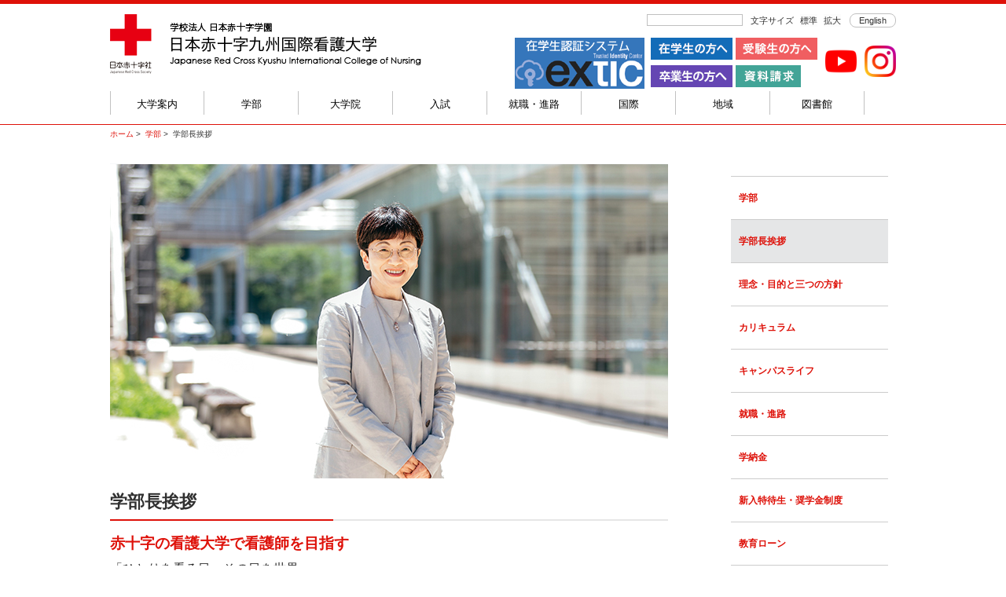

--- FILE ---
content_type: text/html; charset=UTF-8
request_url: https://www.jrckicn.ac.jp/faculty/faculty01/
body_size: 11072
content:
<!-- sakura ver - 日赤看護大WEBサイト -->
<!doctype html>

	<!--[if lt IE 7]><html lang="ja" class="no-js lt-ie9 lt-ie8 lt-ie7"><![endif]-->
		<!--[if (IE 7)&!(IEMobile)]><html lang="ja" class="no-js lt-ie9 lt-ie8"><![endif]-->
			<!--[if (IE 8)&!(IEMobile)]><html lang="ja" class="no-js lt-ie9"><![endif]-->
				<!--[if gt IE 8]><!--> <html lang="ja" class="no-js"><!--<![endif]-->

					<head>
						<meta charset="utf-8">

												<meta http-equiv="X-UA-Compatible" content="IE=edge">

						<title>日本赤十字九州国際看護大学  学部長挨拶</title>

												<meta name="HandheldFriendly" content="True">
						<meta name="MobileOptimized" content="320">
						<meta name="viewport" content="width=device-width, initial-scale=1"/>

												<link rel="apple-touch-icon" href="https://www.jrckicn.ac.jp/wp/wp-content/themes/zenkyoken003/library/images/apple-touch-icon.png">
						<link rel="icon" href="https://www.jrckicn.ac.jp/wp/wp-content/themes/zenkyoken003/favicon.png">
		<!--[if IE]>
			<link rel="shortcut icon" href="https://www.jrckicn.ac.jp/wp/wp-content/themes/zenkyoken003/favicon.ico">
		<![endif]-->
						<meta name="msapplication-TileColor" content="#f01d4f">
			<meta name="msapplication-TileImage" content="https://www.jrckicn.ac.jp/wp/wp-content/themes/zenkyoken003/library/images/win8-tile-icon.png">
			<meta name="theme-color" content="#121212">

			<link rel="pingback" href="https://www.jrckicn.ac.jp/wp/xmlrpc.php">

						<link rel='dns-prefetch' href='//ajaxzip3.github.io' />
<link rel='dns-prefetch' href='//fonts.googleapis.com' />
<link rel='dns-prefetch' href='//s.w.org' />
<link rel="alternate" type="application/rss+xml" title="日本赤十字九州国際看護大学 &raquo; フィード" href="https://www.jrckicn.ac.jp/feed/" />
<link rel="alternate" type="application/rss+xml" title="日本赤十字九州国際看護大学 &raquo; コメントフィード" href="https://www.jrckicn.ac.jp/comments/feed/" />
<link rel='stylesheet' id='biz-cal-style-css'  href='https://www.jrckicn.ac.jp/wp/wp-content/plugins/biz-calendar/biz-cal.css' type='text/css' media='all' />
<link rel='stylesheet' id='googleFonts-css'  href='//fonts.googleapis.com/css?family=Lato%3A400%2C700%2C400italic%2C700italic' type='text/css' media='all' />
<link rel='stylesheet' id='fancybox-css'  href='https://www.jrckicn.ac.jp/wp/wp-content/plugins/easy-fancybox/css/jquery.fancybox.min.css' type='text/css' media='screen' />
<link rel='stylesheet' id='bones-stylesheet-css'  href='https://www.jrckicn.ac.jp/wp/wp-content/themes/zenkyoken003/library/css/style.css' type='text/css' media='all' />
<!--[if lt IE 9]>
<link rel='stylesheet' id='bones-ie-only-css'  href='https://www.jrckicn.ac.jp/wp/wp-content/themes/zenkyoken003/library/css/ie.css' type='text/css' media='all' />
<![endif]-->
<script type='text/javascript' src='https://www.jrckicn.ac.jp/wp/wp-includes/js/jquery/jquery.js'></script>
<script type='text/javascript' src='https://www.jrckicn.ac.jp/wp/wp-includes/js/jquery/jquery-migrate.min.js'></script>
<script type='text/javascript'>
/* <![CDATA[ */
var bizcalOptions = {"holiday_title":"\u4f11\u9928\u65e5","sun":"on","holiday":"on","temp_holidays":"2016-10-10\r\n2016-11-03\r\n2016-11-22\r\n2016-12-28\r\n2016-12-28\r\n2016-12-28\r\n2016-12-28\r\n2016-12-29\r\n2016-12-30\r\n2016-12-31\r\n2017-01-01\r\n2017-01-02\r\n2017-01-03\r\n2017-01-04\r\n2017-02-04\r\n2017-02-11\r\n2017-03-22\r\n2017-03-23\r\n2017-03-24\r\n2017-03-25\r\n2017-03-27\r\n2017-03-28\r\n2017-04-29\r\n2017-05-01\r\n2017-05-03\r\n2017-05-04\r\n2017-05-05\r\n2017-07-08\r\n2017-07-17\r\n2017-08-09\r\n2017-08-10\r\n2017-08-11\r\n2017-08-12\r\n2017-08-13\r\n2017-08-14\r\n2017-08-15\r\n2017-09-18\r\n2017-09-23\r\n2017-10-09\r\n2017-11-03\r\n2017-11-18\r\n2017-11-23\r\n2017-12-23\r\n2017-12-28\r\n2017-12-29\r\n2017-12-30\r\n2017-12-31\r\n2018-01-01\r\n2018-01-02\r\n2018-01-03\r\n2018-01-08\r\n2018-02-03\r\n2018-02-12\r\n2018-03-07\r\n2018-03-08\r\n2018-03-09\r\n2018-03-10\r\n2018-03-12\r\n2018-03-13\r\n2018-03-21\r\n2018-04-30\r\n2018-05-01\r\n2018-05-03\r\n2018-05-04\r\n2018-05-05\r\n2018-07-03\r\n2018-07-16\r\n2018-08-09\r\n2018-08-10\r\n2018-08-11\r\n2018-08-12\r\n2018-08-13\r\n2018-08-14\r\n2018-08-15\r\n2018-09-17\r\n2018-09-24\r\n2018-10-06\r\n2018-10-08\r\n2018-11-03\r\n2018-11-17\r\n2018-11-23\r\n2018-12-24\r\n2018-12-28\r\n2018-12-29\r\n2018-12-31\r\n2019-01-01\r\n2019-01-02\r\n2019-01-03\r\n2019-01-14\r\n2019-02-02\r\n2019-02-11\r\n2019-03-08\r\n2019-03-09\r\n2019-03-11\r\n2019-03-12\r\n2019-03-13\r\n2019-03-14\r\n2019-03-21\r\n2019-04-29\r\n2019-04-30\r\n2019-05-01\r\n2019-05-02\r\n2019-05-03\r\n2019-05-04\r\n2019-05-06\r\n2019-07-15\r\n2019-08-09\r\n2019-08-10\r\n2019-08-12\r\n2019-08-13\r\n2019-08-14\r\n2019-08-15\r\n2019-09-14\r\n2019-09-16\r\n2019-09-23\r\n2019-10-14\r\n2019-11-04\r\n2019-11-16\r\n2019-11-23\r\n2019-12-28\r\n2019-12-30\r\n2019-12-31\r\n2020-01-01\r\n2020-01-02\r\n2020-01-03\r\n2020-01-04\r\n2020-01-13\r\n2020-02-01\r\n2020-02-11\r\n2020-02-24\r\n2020-03-07\r\n2020-03-09\r\n2020-03-10\r\n2020-03-11\r\n2020-03-12\r\n2020-03-13\r\n2020-03-14\r\n2020-03-16\r\n2020-03-17\r\n2020-03-18\r\n2020-03-19\r\n2020-03-20\r\n2020-03-21\r\n2020-03-23\r\n2020-03-24\r\n2020-03-25\r\n2020-03-26\r\n2020-03-27\r\n2020-03-28\r\n2020-03-30\r\n2020-03-31\r\n2020-04-01\r\n2020-04-02\r\n2020-04-03\r\n2020-04-04\r\n2020-04-06\r\n2020-04-07\r\n2020-04-08\r\n2020-04-09\r\n2020-04-10\r\n2020-04-11\r\n2020-04-13\r\n2020-04-14\r\n2020-04-15\r\n2020-04-16\r\n2020-04-17\r\n2020-04-18\r\n2020-04-20\r\n2020-04-21\r\n2020-04-22\r\n2020-04-23\r\n2020-04-24\r\n2020-04-25\r\n2020-04-27\r\n2020-04-28\r\n2020-04-29\r\n2020-04-30\r\n2020-05-01\r\n2020-05-02\r\n2020-05-03\r\n2020-05-04\r\n2020-05-05\r\n2020-05-06\r\n2020-05-07\r\n2020-05-08\r\n2020-05-09\r\n2020-05-11\r\n2020-05-12\r\n2020-05-13\r\n2020-05-14\r\n2020-05-15\r\n2020-05-16\r\n2020-05-18\r\n2020-05-19\r\n2020-05-20\r\n2020-05-21\r\n2020-05-22\r\n2020-05-23\r\n2020-05-25\r\n2020-05-26\r\n2020-05-27\r\n2020-05-28\r\n2020-05-29\r\n2020-05-30\r\n2020-06-01\r\n2020-06-02\r\n2020-06-03\r\n2020-06-04\r\n2020-06-05\r\n2020-06-06\r\n2020-06-08\r\n2020-06-09\r\n2020-06-13\r\n2020-06-20\r\n2020-06-27\r\n2020-07-04\r\n2020-07-11\r\n2020-07-18\r\n2020-07-23\r\n2020-07-24\r\n2020-07-25\r\n2020-08-01\r\n2020-08-08\r\n2020-08-10\r\n2020-08-11\r\n2020-08-12\r\n2020-08-13\r\n2020-08-14\r\n2020-08-15\r\n2020-08-22\r\n2020-08-29\r\n2020-09-05\r\n2020-09-12\r\n2020-09-19\r\n2020-09-21\r\n2020-09-22\r\n2020-09-26\r\n2020-10-03\r\n2020-10-10\r\n2020-10-17\r\n2020-10-24\r\n2020-10-31\r\n2020-11-03\r\n2020-11-07\r\n2020-11-14\r\n2020-11-21\r\n2020-11-23\r\n2020-11-28\r\n2020-12-05\r\n2020-12-12\r\n2020-12-19\r\n2020-12-26\r\n2020-12-28\r\n2020-12-29\r\n2020-12-30\r\n2020-12-31\r\n2021-01-01\r\n2021-01-02\r\n2021-01-03\r\n2021-01-09\r\n2021-01-11\r\n2021-01-16\r\n2021-01-23\r\n2021-01-30\r\n2021-02-01\r\n2021-02-02\r\n2021-02-03\r\n2021-02-06\r\n2021-02-11\r\n2021-02-13\r\n2021-02-20\r\n2021-02-23\r\n2021-02-27\r\n2021-03-06\r\n2021-03-08\r\n2021-03-09\r\n2021-03-10\r\n2021-03-13\r\n2021-03-16\r\n2021-03-17\r\n2021-03-18\r\n2021-03-19\r\n2021-03-20\r\n2021-03-27\r\n2021-04-29\r\n2021-04-03\r\n2021-04-10\r\n2021-04-17\r\n2021-04-24\r\n2021-05-01\r\n2021-05-03\r\n2021-05-04\r\n2021-05-05\r\n2021-05-08\r\n2021-05-15\r\n2021-05-22\r\n2021-05-29\r\n2021-06-05\r\n2021-06-12\r\n2021-06-19\r\n2021-06-26\r\n2021-07-03\r\n2021-07-10\r\n2021-07-17\r\n2021-07-22\r\n2021-07-23\r\n2021-07-24\r\n2021-07-31\r\n2021-08-07\r\n2021-08-09\r\n2021-08-10\r\n2021-08-11\r\n2021-08-12\r\n2021-08-13\r\n2021-08-14\r\n2021-08-21\r\n2021-08-28\r\n2021-09-04\r\n2021-09-11\r\n2021-09-17\r\n2021-09-18\r\n2021-09-20\r\n2021-09-22\r\n2021-09-23\r\n2021-09-25\r\n2021-10-02\r\n2021-10-09\r\n2021-10-16\r\n2021-10-23\r\n2021-10-30\r\n2021-11-03\r\n2021-11-06\r\n2021-11-13\r\n2021-11-20\r\n2021-11-23\r\n2021-11-27\r\n2021-12-04\r\n2021-12-11\r\n2021-12-18\r\n2021-12-25\r\n2021-11-06\r\n2021-11-13\r\n2021-11-20\r\n2021-11-23\r\n2021-11-27\r\n2021-12-04\r\n2021-12-11\r\n2021-12-18\r\n2021-12-25\r\n2021-12-28\r\n2021-12-29\r\n2021-12-30\r\n2021-12-31\r\n2022-01-01\r\n2022-01-02\r\n2022-01-03\r\n2022-01-08\r\n2022-01-10\r\n2022-01-15\r\n2022-01-22\r\n2022-01-29\r\n2022-01-31\r\n2022-02-01\r\n2022-02-02\r\n2022-02-03\r\n2022-02-05\r\n2022-02-11\r\n2022-02-12\r\n2022-02-19\r\n2022-02-23\r\n2022-02-26\r\n2022-03-05\r\n2022-03-07\r\n2022-03-08\r\n2022-03-09\r\n2022-03-12\r\n2022-03-15\r\n2022-03-16\r\n2022-03-17\r\n2022-03-18\r\n2022-03-19\r\n2022-03-21\r\n2022-03-26\r\n2022-04-02\r\n2022-04-09\r\n2022-04-16\r\n2022-04-23\r\n2022-04-29\r\n2022-04-30\r\n2022-05-03\r\n2022-05-04\r\n2022-05-05\r\n2022-05-07\r\n2022-05-14\r\n2022-05-21\r\n2022-05-28\r\n2022-06-04\r\n2022-06-11\r\n2022-06-18\r\n2022-06-25\r\n2022-07-02\r\n2022-07-05\r\n2022-07-09\r\n2022-07-16\r\n2022-07-18\r\n2022-07-23\r\n2022-07-30\r\n2022-08-06\r\n2022-08-08\r\n2022-08-09\r\n2022-08-10\r\n2022-08-11\r\n2022-08-12\r\n2022-08-13\r\n2022-08-15\r\n2022-08-20\r\n2022-08-27\r\n2022-09-03\r\n2022-09-06\r\n2022-09-10\r\n2022-09-17\r\n2022-09-19\r\n2022-09-23\r\n2022-09-24\r\n2022-10-01\r\n2022-10-08\r\n2022-10-10\r\n2022-10-15\r\n2022-10-22\r\n2022-10-29\r\n2022-11-03\r\n2022-11-05\r\n2022-11-12\r\n2022-11-18\r\n2022-11-19\r\n2022-11-23\r\n2022-11-26\r\n2022-12-03\r\n2022-12-10\r\n2022-12-17\r\n2022-12-24\r\n2022-12-28\r\n2022-12-29\r\n2022-12-30\r\n2022-12-31\r\n2023-01-01\r\n2023-01-02\r\n2023-01-03\r\n2023-01-07\r\n2023-01-09\r\n2023-01-14\r\n2023-01-21\r\n2023-01-28\r\n2023-01-31\r\n2023-02-01\r\n2023-02-02\r\n2023-02-03\r\n2023-02-04\r\n2023-02-11\r\n2023-02-18\r\n2023-02-23\r\n2023-02-25\r\n2023-03-04\r\n2023-03-06\r\n2023-03-07\r\n2023-03-08\r\n2023-03-09\r\n2023-03-11\r\n2023-03-15\r\n2023-03-16\r\n2023-03-17\r\n2023-03-18\r\n2023-03-20\r\n2023-03-21\r\n2023-03-25\r\n2023-04-01\r\n2023-04-08\r\n2023-04-15\r\n2023-04-22\r\n2023-04-29\r\n2023-05-01\r\n2023-05-03\r\n2023-05-04\r\n2023-05-05\r\n2023-05-06\r\n2023-05-13\r\n2023-05-20\r\n2023-05-27\r\n2023-06-10\r\n2023-06-24\r\n2023-07-01\r\n2023-07-02\r\n2023-07-09\r\n2023-07-17\r\n2023-07-22\r\n2023-07-29\r\n2023-08-05\r\n2023-08-10\r\n2023-08-11\r\n2023-08-12\r\n2023-08-13\r\n2023-08-14\r\n2023-08-15\r\n2023-08-26\r\n2023-09-02\r\n2023-09-09\r\n2023-09-13\r\n2023-09-14\r\n2023-09-18\r\n2023-09-23\r\n2023-09-30\r\n2023-10-09\r\n2023-11-03\r\n2023-11-18\r\n2023-11-23\r\n2023-12-28\r\n2023-12-29\r\n2023-12-30\r\n2023-12-31\r\n2024-01-01\r\n2024-01-02\r\n2024-01-03\r\n2024-01-08\r\n2024-01-24\r\n2024-02-03\r\n2024-02-12\r\n2024-02-23\r\n2024-02-24\r\n2024-03-08\r\n2024-03-15\r\n2024-03-16\r\n2024-03-18\r\n2024-03-19\r\n2024-03-20\r\n2024-04-29\r\n2024-05-01\r\n2024-05-03\r\n2024-05-04\r\n2024-05-05\r\n2024-05-06\r\n2024-07-15\r\n2024-08-10\r\n2024-08-11\r\n2024-08-12\r\n2024-08-13\r\n2024-08-14\r\n2024-08-15\r\n2024-09-16\r\n2024-09-22\r\n2024-09-23\r\n2024-09-25\r\n2024-09-26\r\n2024-09-28\r\n2024-10-14\r\n2024-11-03\r\n2024-11-04\r\n2024-11-16\r\n2024-11-23\r\n2024-12-28\r\n2024-12-29\r\n2024-12-30\r\n2024-12-31\r\n2025-01-01\r\n2025-01-02\r\n2025-01-03\r\n2025-01-04\r\n2025-01-13\r\n2025-02-01\r\n2025-02-03\r\n2025-02-11\r\n2025-02-23\r\n2025-02-24\r\n2025-03-08\r\n2025-03-13\r\n2025-03-14\r\n2025-03-15\r\n2025-03-16\r\n2025-03-17\r\n2025-03-18\r\n2025-03-19\r\n2025-03-20\r\n2025-04-29\r\n2025-05-01\r\n2025-05-03\r\n2025-05-04\r\n2025-05-05\r\n2025-05-06\r\n2025-07-21\r\n2025-08-11\r\n2025-08-12\r\n2025-08-13\r\n2025-08-14\r\n2025-08-15\r\n2025-08-16\r\n2025-08-17\r\n2025-08-18\r\n2025-09-15\r\n2025-09-17\r\n2025-09-18\r\n2025-09-23\r\n2025-10-13\r\n2025-10-18\r\n2025-11-03\r\n2025-11-15\r\n2025-11-23\r\n2025-11-24\r\n2025-12-27\r\n2025-12-28\r\n2025-12-29\r\n2025-12-30\r\n2025-12-31\r\n2026-01-01\r\n2026-01-02\r\n2026-01-03\r\n2026-01-12\r\n2026-02-03\r\n2026-02-11\r\n2026-02-23\r\n2026-03-07\r\n2026-03-08\r\n2026-03-13\r\n2026-03-14\r\n2026-03-15\r\n2026-03-16\r\n2026-03-17\r\n2026-03-18\r\n2026-03-19\r\n2026-03-20\r\n2026-03-21\r\n","temp_weekdays":"2023-06-03\r\n2023-06-17\r\n2023-07-08\r\n2023-08-05\r\n2023-08-19\r\n2023-09-02\r\n2023-09-16","eventday_title":"\u6642\u3000\u77ed\uff088:45-17:00\uff09","eventday_url":"","eventdays":"2016-11-21\r\n2017-02-03\r\n2017-03-07\r\n2017-04-06\r\n2017-07-07\r\n2017-11-17\r\n2018-02-02\r\n2018-03-06\r\n2018-04-05\r\n2018-07-06\r\n2018-11-16\r\n2019-01-04\r\n2019-02-01\r\n2019-03-07\r\n2019-04-04\r\n2019-11-15\r\n2020-01-31\r\n2020-03-06\r\n2020-11-13\r\n2021-03-15\r\n2021-04-05\r\n2021-09-03\r\n2021-11-19\r\n2022-01-21\r\n2022-03-14\r\n2022-04-06\r\n2022-09-02\r\n2023-01-20\r\n2023-03-14\r\n2023-04-06\r\n2023-11-17\r\n2024-02-02\r\n2024-03-07\r\n2024-03-12\r\n2024-04-04\r\n2024-08-16\r\n2024-11-15\r\n2025-01-31\r\n2025-02-18\r\n2025-03-07\r\n2025-03-11\r\n2025-04-03\r\n2025-10-17\r\n2025-11-14\r\n2025-12-26\r\n2026-02-02\r\n2026-02-16\r\n2026-02-17\r\n2026-02-18\r\n2026-02-19\r\n2026-02-20\r\n2026-02-21\r\n2026-02-24\r\n2026-02-25\r\n2026-02-26\r\n2026-02-27\r\n2026-02-28\r\n2026-03-02\r\n2026-03-03\r\n2026-03-04\r\n2026-03-05\r\n2026-03-06\r\n2026-03-09\r\n2026-03-10\r\n2026-03-11\r\n2026-03-12\r\n2026-03-23\r\n2026-03-24\r\n2026-03-25\r\n2026-03-26\r\n2026-03-27\r\n2026-03-28\r\n2026-03-30\r\n2026-03-31\r\n","month_limit":"\u5236\u9650\u306a\u3057","nextmonthlimit":"12","prevmonthlimit":"12","plugindir":"https:\/\/www.jrckicn.ac.jp\/wp\/wp-content\/plugins\/biz-calendar\/","national_holiday":""};
/* ]]> */
</script>
<script type='text/javascript' src='https://www.jrckicn.ac.jp/wp/wp-content/plugins/biz-calendar/calendar.js'></script>
<script type='text/javascript' src='https://www.jrckicn.ac.jp/wp/wp-content/themes/zenkyoken003/library/js/libs/modernizr.custom.min.js'></script>
<link rel='https://api.w.org/' href='https://www.jrckicn.ac.jp/wp-json/' />
<link rel="canonical" href="https://www.jrckicn.ac.jp/faculty/faculty01/" />
<link rel='shortlink' href='https://www.jrckicn.ac.jp/?p=581' />
<link rel="alternate" type="application/json+oembed" href="https://www.jrckicn.ac.jp/wp-json/oembed/1.0/embed?url=https%3A%2F%2Fwww.jrckicn.ac.jp%2Ffaculty%2Ffaculty01%2F" />
<link rel="alternate" type="text/xml+oembed" href="https://www.jrckicn.ac.jp/wp-json/oembed/1.0/embed?url=https%3A%2F%2Fwww.jrckicn.ac.jp%2Ffaculty%2Ffaculty01%2F&#038;format=xml" />

<!-- Dynamic Widgets by QURL - http://www.qurl.nl //-->
			
			<!-- font awasome -->
			<link rel="stylesheet" href="https://use.fontawesome.com/releases/v5.7.1/css/all.css" integrity="sha384-fnmOCqbTlWIlj8LyTjo7mOUStjsKC4pOpQbqyi7RrhN7udi9RwhKkMHpvLbHG9Sr" crossorigin="anonymous">

						
						<script type="text/javascript" src="https://www.jrckicn.ac.jp/wp/wp-content/themes/zenkyoken003/library/js/jquery.cookie.js"></script>
			<script type="text/javascript" src="https://www.jrckicn.ac.jp/wp/wp-content/themes/zenkyoken003/library/js/jquery.textresizer.min.js"></script>
			<script type="text/javascript">
				jQuery(document).ready( function() {
					jQuery( "#textsize a" ).textresizer({
						target: "#content",
			// type:   "fontSize",
			//sizes:  [ "12px", "18px"]
			sizes:  [ "100%", "125%"]
		});
				});
			</script>
			
			<!-- Google トラッキングコード -->
			<script>
				(function(i,s,o,g,r,a,m){i['GoogleAnalyticsObject']=r;i[r]=i[r]||function(){
					(i[r].q=i[r].q||[]).push(arguments)},i[r].l=1*new Date();a=s.createElement(o),
					m=s.getElementsByTagName(o)[0];a.async=1;a.src=g;m.parentNode.insertBefore(a,m)
				})(window,document,'script','https://www.google-analytics.com/analytics.js','ga');

				ga('create', 'UA-84846601-1', 'auto');
				ga('send', 'pageview');

			</script>
    <!-- Google tag (gtag.js) -->
    <script async src="https://www.googletagmanager.com/gtag/js?id=G-L5GX4KNYKC"></script>
    <script>
      window.dataLayer = window.dataLayer || [];
      function gtag(){dataLayer.push(arguments);}
      gtag('js', new Date());

      gtag('config', 'G-L5GX4KNYKC');
    </script>
		</head>

		<body class="page page-id-581 page-child parent-pageid-27 page-template-default" itemscope itemtype="http://schema.org/WebPage">

			<div id="container">

				<header class="header" role="banner" itemscope itemtype="http://schema.org/WPHeader">

					<div class="inner-header wrap cf">

						<div class="logo">
														<a href="https://www.jrckicn.ac.jp" rel="nofollow">
								<img src="https://www.jrckicn.ac.jp/wp/wp-content/themes/zenkyoken003/library/images/logo.png" alt="日本赤十字九州国際看護大学">
							</a>
							<!-- small menu -->
							<div class="small-menu">
								<p class="small-menu-btn">MENU</p>
							</div>
						</div>




						<div class="small-menu-wrap" style="display: none;">
							<div>
								<div class="m-all t-all">

									<ul class="small-nav">
										<li class="nav-first">
											<a href="https://www.jrckicn.ac.jp/guide/" target="_self">大学案内</a>
										</li>
										<li class="">
											<a href="https://www.jrckicn.ac.jp/faculty/" target="_self">学部</a>
										</li>
										<li class="">
											<a href="https://www.jrckicn.ac.jp/graduate/" target="_self">大学院</a>
										</li>
										<li class="">
											<a href="https://www.jrckicn.ac.jp/entrance/" target="_self">入試</a>
										</li>
										<li class="">
											<a href="https://www.jrckicn.ac.jp/course/" target="_self">就職・進路</a>
										</li>
										<li class="">
											<a href="https://www.jrckicn.ac.jp/international/" target="_self">国際</a>
										</li>
										<li class="">
											<a href="https://www.jrckicn.ac.jp/domestic/" target="_self">地域</a>
										</li>
										<li class="">
											<a href="https://www.jrckicn.ac.jp/certified/" target="_self">看護継続教育センター</a>
										</li>
										<li class="">
											<a href="https://www.jrckicn.ac.jp/library/" target="_self">図書館</a>
										</li>
				<!-- <li class="">
					<a href="https://www.jrckicn.ac.jp/admission/" target="_self">受験生応援サイト</a>
				</li> -->
				<li class="">
					<a href="https://www.jrckicn.ac.jp/infomation/" target="_self">資料請求</a>
				</li>
				<li class="">
                    <a href="https://jrckicn.ex-tic.com/auth/session" target="_blank">在学生認証システムEXTIC</a>
                </li>
                <!-- <li class="">
                    <a href="https://mottocross.jrckicn.ac.jp/" target="_blank">在学生Moodle</a>
                </li> -->
				<li class="">
					<a href="https://www.jrckicn.ac.jp/group/" target="_self">受験生の方へ</a>
				</li>
				<li class="">
					<a href="https://www.jrckicn.ac.jp/reunion/" target="_self">卒業生の方へ</a>
				</li>
				<li class="">
					<a href="https://www.jrckicn.ac.jp/students/" target="_self">在学生の方へ</a>
				</li>
				<li class="">
					<a href="https://www.jrckicn.ac.jp/english/" target="_blank">English</a>
				</li>
			</ul>

		</div>
	</div>
</div>




<div class="header-menu">
	<!-- <div class="target-ddmenu"><a href="https://www.jrckicn.ac.jp/group/">受験生の方へ</a>│<a href="https://www.jrckicn.ac.jp/students/">在学生の方へ</a></div> -->
	<div class="target-searchbox">
		<form role="search" method="get" id="searchform" class="searchform" action="https://www.jrckicn.ac.jp">
			<div>
				<input type="search" id="s" name="s" value="" />
			</div>
		</form>
	</div>
</div>
<div id="textsize">
	<div class="textsize-label">文字サイズ</div>
	<div class="textsize-btn1"><a href="#">標準</a></div>
	<div class="textsize-btn2"><a href="#">拡大</a></div>
</div>
<div class="lang-btn"><a href="https://www.jrckicn.ac.jp/english/">English</a></div>

<style type="text/css">
	.header .header-btns{
		right: 100px;
	}

	.header .header-btns2{
        right: 320px;
    }

	.insta-icon,
	.youtube-icon{
		width: 40px;
		position: absolute;
		top: 40px;
		right: 0;
		display: block;
	}

	.youtube-icon{
		right: 50px;
	}

	.insta-icon img,
	.youtube-icon img{width: 100%;}


	@media only screen and (max-width: 767px){
		.header .logo img{width: 220px;}
		.insta-icon,
		.youtube-icon{
			width: 30px;
			top: 8px;
			right: 49px;
		}
		.youtube-icon{
			right: 85px;
		}
	}
</style>
<div class="header-btns2">
	<a href="https://jrckicn.ex-tic.com/auth/session" target="_blank"><img src="https://www.jrckicn.ac.jp/wp/wp-content/themes/zenkyoken003/library/images/extic_login.png"></a>
</div>
<div class="header-btns">
    <!-- <a href="https://jrckicn.ap-cloud.com/" target="_blank"><img src="https://www.jrckicn.ac.jp/wp/wp-content/themes/zenkyoken003/library/images/header-btn01.png"></a> -->
    <a href="https://www.jrckicn.ac.jp/students/"><img src="https://www.jrckicn.ac.jp/wp/wp-content/themes/zenkyoken003/library/images/header-btn02.png"></a>
    <a href="https://www.jrckicn.ac.jp/group/"><img src="https://www.jrckicn.ac.jp/wp/wp-content/themes/zenkyoken003/library/images/header-btn03.png"></a>
    <br>
    <!-- <a href="https://mottocross.jrckicn.ac.jp/" target="_blank"><img src="https://www.jrckicn.ac.jp/wp/wp-content/themes/zenkyoken003/library/images/header-btn011.png"></a> -->
    <a href="https://www.jrckicn.ac.jp/reunion/"><img src="https://www.jrckicn.ac.jp/wp/wp-content/themes/zenkyoken003/library/images/header-btn05.png"></a>
    <a href="https://www.jrckicn.ac.jp/infomation/"><img src="https://www.jrckicn.ac.jp/wp/wp-content/themes/zenkyoken003/library/images/header-btn04.png"></a>
</div>

<div class="insta-icon">
	<a href="https://www.instagram.com/jrckyushu_college/" target="_blank"><img src="https://www.jrckicn.ac.jp/wp/wp-content/themes/zenkyoken003/library/images/instagram_logo.png"></a>
</div>

<div class="youtube-icon">
	<a href="https://www.youtube.com/@jrckicn_youtube" target="_blank"><img src="https://www.jrckicn.ac.jp/wp/wp-content/themes/zenkyoken003/library/images/youtube_logo.png"></a>
</div>



<nav class="global-nav" role="navigation" itemscope itemtype="http://schema.org/SiteNavigationElement">
	<ul id="menu-%e3%82%b0%e3%83%ad%e3%83%bc%e3%83%90%e3%83%ab%e3%83%8a%e3%83%93" class="nav top-nav cf"><li id="menu-item-26" class="menu-item menu-item-type-post_type menu-item-object-page menu-item-26"><a href="https://www.jrckicn.ac.jp/guide/">大学案内</a></li>
<li id="menu-item-44" class="menu-item menu-item-type-post_type menu-item-object-page current-page-ancestor menu-item-44"><a href="https://www.jrckicn.ac.jp/faculty/">学部</a></li>
<li id="menu-item-4888" class="menu-item menu-item-type-post_type menu-item-object-page menu-item-4888"><a href="https://www.jrckicn.ac.jp/graduate/">大学院</a></li>
<li id="menu-item-42" class="menu-item menu-item-type-post_type menu-item-object-page menu-item-42"><a href="https://www.jrckicn.ac.jp/entrance/">入試</a></li>
<li id="menu-item-36" class="menu-item menu-item-type-post_type menu-item-object-page menu-item-36"><a href="https://www.jrckicn.ac.jp/course/">就職・進路</a></li>
<li id="menu-item-39" class="menu-item menu-item-type-post_type menu-item-object-page menu-item-39"><a href="https://www.jrckicn.ac.jp/international/">国際</a></li>
<li id="menu-item-8185" class="menu-item menu-item-type-post_type menu-item-object-page menu-item-8185"><a href="https://www.jrckicn.ac.jp/domestic/">地域</a></li>
<li id="menu-item-1678" class="menu-item menu-item-type-post_type menu-item-object-page menu-item-1678"><a href="https://www.jrckicn.ac.jp/library/">図書館</a></li>
</ul>
    					 </nav>

    					</div>
    					<div style="clear:both;"></div>
    				</header>

			<div id="content">

				<div id="before-content" class="wrap cf">
					<!-- ▼ パンくず（ページ用） ▼ -->
					<div id="breadcrumbs">
					<!-- 固定ページでの表示を指示 -->
					<a href="https://www.jrckicn.ac.jp">ホーム</a>&nbsp;>&nbsp;
										<a href="https://www.jrckicn.ac.jp/faculty/" title="学部">
					学部</a>&nbsp;>&nbsp;
										学部長挨拶										</div><!-- #breadcrumbs -->
				</div>

				<div id="inner-content" class="wrap cf">

						<main id="main" class="m-all t-2of3 d-5of7 cf" role="main" itemscope itemprop="mainContentOfPage" itemtype="http://schema.org/Blog">

							
							<article id="post-581" class="cf post-581 page type-page status-publish hentry" role="article" itemscope itemtype="http://schema.org/BlogPosting">

								<header class="article-header">

									<!--
									<h1 class="page-title" itemprop="headline">学部長挨拶</h1>
									<p class="byline vcard">
										Posted <time class="updated" datetime="2016-09-26" itemprop="datePublished">2016年9月26日</time> by <span class="author">zenkyoken</span>									</p>
									-->

								</header> 
								<section class="entry-content cf" itemprop="articleBody">
              									<figure><img src="https://www.jrckicn.ac.jp/wp/wp-content/uploads/2025/06/faculty_c15_main2025.jpg" alt="学部長挨拶" /></figure>

<h1 class="page_title">学部長挨拶</h1>

<!-- 学長挨拶 -->
<section class="cont_wrap">
	<h2 class="rt_title">赤十字の看護大学で看護師を目指す</h2>
	
<p>
	「ひとりを看る目、その目を世界へ。」<br>
	「Together for humanity　人間を救うのは、人間だ。」<br>
	　赤十字は、戦場で手当てを受けることなく無残な姿にさらされている兵士を救うために行動した、一人の人間の思いと考えから誕生しました。
</p>
<p>　近年、武力紛争や自然災害による被害、それに係る人道支援は年々増加し、深刻さを増しています。また、国内においても地震をはじめとする自然災害が多発しています。赤十字は総力をあげてこれらの課題に取り組んでいます。</p>
<p>　赤十字の理念は「人道」です。赤十字は、人間のいのちと健康、尊厳を守るため、苦痛の予防と軽減のために行動します。人間のいのちと健康、尊厳を守ること、苦痛の予防と軽減は、看護師の仕事でもあります。</p>
<p>　本学の教育の特徴は、赤十字の理念である「人道」を基盤として看護を学ぶことです。「人道」が意味する人間のいのちと健康を守ること、いついかなる時も人の尊厳を守ること、苦痛を予防し軽減することは看護師の仕事でもあり、それらを確実に実践できるようになるには専門的な知識・技術に加え、豊かな人間性が求められます。</p>
<p>「Together for humanity　人間を救うのは、人間だ。」「ひとりを看る目、その目を世界へ。」本学は赤十字の理念を国内外で実践し活躍できる看護師になれるよう、カリキュラムおよび学習環境を整えています。赤十字で、そして本学で看護を学ぶ意義は大きいと思います。本学は皆さんが人間として、看護師として成長していくことができるよう全力でサポートします。</p>
	<dl class="name_text">
		<dt>小川 里美</dt>
		<dd>日本赤十字九州国際看護大学 学部長・教授</dd>
	</dl>
</section>								</section> 
								<footer class="article-footer cf">

								</footer>

								

  
  

							</article>

							
						</main>

										<div id="sidebar1" class="sidebar m-all t-1of3 d-2of7 last-col cf" role="complementary">

<!-- 図書館の孫用指定ID -->




<!-- 親、子用 -->


 
		<aside class="widget widget_text">
			<div class="textwidget">
				<ul id="submenu" style="">
					<li class="page_item parent_page_item "><a href="https://www.jrckicn.ac.jp/faculty/">学部</a></li>
					<li class="page_item page-item-581 current_page_item"><a href="https://www.jrckicn.ac.jp/faculty/faculty01/">学部長挨拶</a></li>
<li class="page_item page-item-654"><a href="https://www.jrckicn.ac.jp/faculty/faculty02/">理念・目的と三つの方針</a></li>
<li class="page_item page-item-664"><a href="https://www.jrckicn.ac.jp/faculty/faculty04/">カリキュラム</a></li>
<li class="page_item page-item-660"><a href="https://www.jrckicn.ac.jp/faculty/faculty06/">キャンパスライフ</a></li>
<li class="page_item page-item-15850"><a href="https://www.jrckicn.ac.jp/faculty/gakubucourse02/">就職・進路</a></li>
<li class="page_item page-item-738"><a href="https://www.jrckicn.ac.jp/faculty/faculty07/">学納金</a></li>
<li class="page_item page-item-765"><a href="https://www.jrckicn.ac.jp/faculty/faculty09/">新入特待生・奨学金制度</a></li>
<li class="page_item page-item-2239"><a href="https://www.jrckicn.ac.jp/faculty/faculty12/">教育ローン</a></li>
<li class="page_item page-item-15852"><a href="https://www.jrckicn.ac.jp/faculty/gakubuentrance/">入試情報</a></li>
<li class="page_item page-item-784"><a href="https://www.jrckicn.ac.jp/faculty/faculty10/">科目等履修生および聴講生</a></li>
<li class="page_item page-item-797"><a href="https://www.jrckicn.ac.jp/faculty/faculty11/">よくある質問</a></li>
				</ul>
			</div>
		</aside>
 
	


          <!--
          <p style="font-size:0.7em">parent_slug: faculty / slug: faculty01</p>
          -->

					
						<div id="text-3" class="widget widget_text">			<div class="textwidget"><!--<div class="sidebanner">
<figure><a href="https://www.jrckicn.ac.jp/admission/" target="_blank"><img src="https://www.jrckicn.ac.jp/wp/wp-content/uploads/sidebar_img01.jpg" alt="受験生応援サイト"></a></figure>
</div>--></div>
		</div><div id="text-11" class="widget widget_text">			<div class="textwidget"><div class="sidebanner">
<figure><a href="https://www.jrckicn.ac.jp/infomation/"><img src="https://www.jrckicn.ac.jp/wp/wp-content/uploads/2025/05/sidebar_university.png" alt="デジタルパンフレット全体"></a></figure>
</div></div>
		</div>
					





          
          
     </div>

				</div>

			</div>

			<footer class="footer" role="contentinfo" itemscope itemtype="http://schema.org/WPFooter">

				<div id="inner-footer" class="wrap cf">

					<div class="footer-banner1">
						<a href="https://www.jrckicn.ac.jp" rel="nofollow">
							<img src="https://www.jrckicn.ac.jp/wp/wp-content/themes/zenkyoken003/library/images/logo_footer.png" alt="日本赤十字九州国際看護大学">
							</a>
						</div>

						<div class="footer-banner2">
							<div class="licence-mark">
								<div><img src="https://www.jrckicn.ac.jp/wp/wp-content/themes/zenkyoken003/library/images/footer-mark.png" alt="日本赤十字九州国際看護大学"></div>
								<div>
									日本赤十字九州国際看護大学は、2022(令和4)年度に、学校教育法に定める認証評価について、認証評価機関である公益財団法人大学基準協会の大学評価を受け、「大学基準に適合している」と認定されました。
								</div>
							</div>
							
							</div>

							<!-- <nav role="navigation">
								    			</nav> -->

    		</div>

    		<div class="footer-red">
    			<div class="footer-nav wrap cf">
    				<div class="footer-nav_links">
    					<span>対象者別</span>
    					<ul>
    						<li><a href="https://www.jrckicn.ac.jp/group/">&#9654; 受験生の方</a></li>
    						<li><a href="https://www.jrckicn.ac.jp/students/">&#9654; 在学生の方</a></li>
    						<li><a href="https://www.jrckicn.ac.jp/guardian/">&#9654; 保護者の方・進路指導の先生方</a></li>
    						<li><a href="https://www.jrckicn.ac.jp/reunion/">&#9654; 卒業生の方</a></li>
    						<li><a href="https://www.jrckicn.ac.jp/medical/">&#9654; 医療機関・研究機関の方</a></li>
    						<li><a href="https://www.jrckicn.ac.jp/local/">&#9654; 地域・一般の方</a></li>
    						<li><a href="https://www.jrckicn.ac.jp/support/">&#9654; 本学へのご寄付をお考えの方</a></li>
    					</ul>
    					<div style="clear:both"></div>
    				</div>

    				<!-- フッターウィジェット上段1〜4エリア -->
    				<section class="clear m32">
    					<div class="footer-widgets footer-widget1 m-all t-all d-1of4"><h3>大学案内</h3>			<div class="textwidget"><a href="https://www.jrckicn.ac.jp/guide/">大学案内</a>
<a href="https://www.jrckicn.ac.jp/guide/guide01/">ようこそ学長室へ</a>
<a href="https://www.jrckicn.ac.jp/guide/guide02/">キャンパス日記・キャンパス通信</a>
<a href="https://www.jrckicn.ac.jp/guide/guide03/">学習支援</a>
<a href="https://www.jrckicn.ac.jp/guide/guide04/">学外との連携活動</a>
<!-- <a href="https://www.jrckicn.ac.jp/guide/guide05/">年間スケジュール</a> -->
<a href="https://www.jrckicn.ac.jp/guide/guide06/">教員紹介</a>
<a href="https://www.jrckicn.ac.jp/guide/guide07/">施設紹介</a>
<a href="https://www.jrckicn.ac.jp/release_new/">情報公開</a>
<a href="https://www.jrckicn.ac.jp/guide/access/">アクセス</a>
<a href="https://www.jrckicn.ac.jp/guide/link/">リンク集</a></div>
		</div>    					<div class="footer-widgets footer-widget2 m-all t-all d-1of4"><h3>学部</h3>			<div class="textwidget"><a href="https://www.jrckicn.ac.jp/faculty/faculty01/">学部長挨拶</a>
<a href="https://www.jrckicn.ac.jp/faculty/faculty02/">理念・目的と三つの方針</a>
<a href="https://www.jrckicn.ac.jp/faculty/faculty04/">カリキュラム</a>
<a href="https://www.jrckicn.ac.jp/faculty/faculty06/">キャンパスライフ</a>
<a href="https://www.jrckicn.ac.jp/course/course02/">就職・進路</a>
<a href="https://www.jrckicn.ac.jp/faculty/faculty07/">学納金</a>
<a href="https://www.jrckicn.ac.jp/faculty/faculty09/">新特待生・奨学金制度</a>
<a href="https://www.jrckicn.ac.jp/faculty/faculty12/">教育ローン</a>
<a href="https://www.jrckicn.ac.jp/entrance/">入試情報</a>
<a href="https://www.jrckicn.ac.jp/faculty/faculty10/">科目等履修生および聴講生</a>
<a href="https://www.jrckicn.ac.jp/faculty/faculty11/">よくある質問</a></div>
		</div>    					<div class="footer-widgets footer-widget3 m-all t-all d-1of4"><h3>大学院</h3>			<div class="textwidget"><a href="https://www.jrckicn.ac.jp/graduate/graduate_greeting/">研究科長挨拶</a>
<a href="https://www.jrckicn.ac.jp/graduate/graduate-course/">修士課程</a>
<a href="https://www.jrckicn.ac.jp/graduate12/">博士課程</a>
<!--
<a href="https://www.jrckicn.ac.jp/graduate/graduate-course/">看護学研究科</a>
<a href="https://www.jrckicn.ac.jp/graduate-course/history/">沿革</a>
<a href="https://www.jrckicn.ac.jp/graduate-course/graduate01/">研究科長挨拶</a>
<a href="https://www.jrckicn.ac.jp/graduate-course/graduate02/">理念・目的と三つの方針</a>
<a href="https://www.jrckicn.ac.jp/graduate-course/graduate03/">カリキュラム</a>
<a href="https://www.jrckicn.ac.jp/graduate-course/graduate04/">研究指導体制</a>
<a href="https://www.jrckicn.ac.jp/graduate-course/graduate05/">キャンパスライフ</a>
<a href="https://www.jrckicn.ac.jp/course/course04/">就職・進路</a>
<a href="https://www.jrckicn.ac.jp/graduate-course/graduate06/">修士論文</a>
<a href="https://www.jrckicn.ac.jp/graduate-course/graduate11/">修士論文の印刷公表</a>
<a href="https://www.jrckicn.ac.jp/graduate-course/graduate07/">学納金</a>
<a href="https://www.jrckicn.ac.jp/graduate-course/graduate08/">奨学金・教育助成金</a>
<a href="https://www.jrckicn.ac.jp/graduate-course/graduate13/">教育訓練給付制度</a>
<a href="https://www.jrckicn.ac.jp/graduate-course/graduate12/">教育ローン</a>
<a href="https://www.jrckicn.ac.jp/graduate-course/graduate09/">科目等履修生および研究生</a>
<a href="https://www.jrckicn.ac.jp/course/course05/">修了生の声</a>
<a href="https://www.jrckicn.ac.jp/graduate-course/graduate05/graduate05-4/#page02">院生の声</a>
<a href="https://www.jrckicn.ac.jp/graduate-course/graduate10/">よくある質問</a>
--></div>
		</div>    					<div class="footer-widgets footer-widget4 m-all t-all d-1of4">			<div class="textwidget"><div class="sidebanner">
<!--<figure><a href="https://www.jrckicn.ac.jp/admission/" target="_blank"><img src="https://www.jrckicn.ac.jp/wp/wp-content/uploads/sidebar_img01.jpg" alt="受験生応援サイト"></a></figure>-->
<figure><a href="https://www.jrckicn.ac.jp/infomation/"><img src="https://www.jrckicn.ac.jp/wp/wp-content/uploads/2025/05/sidebar_university.png" alt="デジタルパンフレット"></a></figure>
<!-- <figure><a href="https://www.jrckicn.ac.jp/ap/images/ap_s.pdf" target="_blank"><img src="https://www.jrckicn.ac.jp/wp/wp-content/uploads/ap_br_250-250_1_.png" alt="大学教育再生加速プログラム（ＡＰ）"></a></figure> -->
<figure><a href="https://www.jrckicn.ac.jp/ap/" target="_blank"><img src="https://www.jrckicn.ac.jp/wp/wp-content/uploads/ap_br_small.png" alt="大学教育再生加速プログラム（ＡＰ）"></a><i>文部科学省採択事業<br>（平成28年度〜平成31年度）</i></figure>
</div></div>
		</div>    				</section>

    				<section class="clear m32">
    					<!-- フッターウィジェット下段1〜4エリア -->
    					<div class="footer-widgets footer-widget5 m-all t-all d-1of4"><h3>国際</h3>			<div class="textwidget"><a href="https://www.jrckicn.ac.jp/international/international12/">国際看護実践研究センター</a>
<a href="https://www.jrckicn.ac.jp/international/international01/">交流協定校</a>
<a href="https://www.jrckicn.ac.jp/international/international09/">本学の国際活動概要</a>
<a href="https://www.jrckicn.ac.jp/international/international04/">学生の国際活動</a>
<a href="https://www.jrckicn.ac.jp/international/international05/">教員の国際活動</a>
<a href="https://www.jrckicn.ac.jp/international/international07/">国際シンポジウム</a>
<a href="https://www.jrckicn.ac.jp/international/international08/">ランチョンミーティング</a></div>
		</div>    					<div class="footer-widgets footer-widget6 m-all t-all d-1of4"><h3>地域連携・継続教育</h3>			<div class="textwidget"><a href="https://www.jrckicn.ac.jp/domestic/domestic05/">地域連携・教育センター</a>
<a href="https://www.jrckicn.ac.jp/domestic/domestic01/">公開講座等について</a>
<a href="https://www.jrckicn.ac.jp/domestic/domestic06/">継続教育について</a>
<a href="https://www.jrckicn.ac.jp/domestic/domestic03/">遥碧祭・アスティ祭</a>
<a href="https://www.jrckicn.ac.jp/domestic/domestic04/">施設開放</a></div>
		</div>    					    					<div class="footer-widgets footer-widget8 m-all t-all d-1of4"><h3>図書館</h3>			<div class="textwidget"><a href="https://www.jrckicn.ac.jp/library/">図書館トップ</a>
<a href="https://www.jrckicn.ac.jp/library/library01/">お知らせ</a>
<a href="https://www.jrckicn.ac.jp/library/library0201/">利用案内ー学生用</a>
<a href="https://www.jrckicn.ac.jp/library/library0202/">利用案内ー教職員用</a>
<a href="https://www.jrckicn.ac.jp/library/library0203/">利用案内ー学外者用</a>
<a href="http://jrckicnlib.blog91.fc2.com/" target="_blank">図書館ブログ</a>
<a href="https://www.jrckicn.ac.jp/library#library-db">データベース</a>
<a href="https://www.jrckicn.ac.jp/library/library0503/">おすすめ図書</a>
<a href="https://www.jrckicn.ac.jp/library/web_guidance/">図書館WEBガイダンス</a>
<a href="https://www.jrckicn.ac.jp/library/library0303/">図書館関係リンク集</a></div>
		</div>    				</section>



    				<div class="footer-links">
    					日本赤十字九州国際看護大学　〒811-4157　宗像市アスティ1丁目1番地　TEL0940-35-7001<br>
    					<a href="https://www.jrckicn.ac.jp/employ/">採用情報</a> - 
    					<!-- <a href="https://www.jrckicn.ac.jp/release_new/">情報公開</a> -  -->
    					<a href="https://www.jrckicn.ac.jp/protect/">個人情報保護</a> - 
    					<a href="https://www.jrckicn.ac.jp/website/">公式ホームページについて</a> - 
    					<a href="https://www.jrckicn.ac.jp/media/">ソーシャルメディアの取り組み</a> - 
    					<a href="https://www.jrckicn.ac.jp/examination/">研究倫理審査について</a> - 
    					<a href="https://www.jrckicn.ac.jp/release_new/#panel-1536-0-0-13">公的研究費について</a> - 
    					<a href="https://www.jrckicn.ac.jp/tender/">入札情報</a> - 
    					<a href="https://www.jrckicn.ac.jp/english/" target="_blank">English</a>
    				</div>

    				<div class="sns-link">
    					<ul>
    						<li><a href="https://www.instagram.com/jrckyushu_college/" target="_blank"><i class="fab fa-instagram"></i>instagram</a></li>
    						<li><a href="https://www.youtube.com/@jrckicn_youtube/" target="_blank"><i class="fab fa-youtube"></i>Youtube</a></li>
    					</ul>
    				</div>

    			</div>
    		</div>
<!--
    		<div class="footer-slider-wrap">
    			<div class="wrap cf">
    				    			</div>
    		</div>
-->
    		<div class="footer-copyright wrap cf">
    			Copyright Japanese Red Cross Kyushu International College of Nursing. All rights Reserved.
    		</div>

    	</footer>

    </div>

        <script type='text/javascript'>
/* <![CDATA[ */
var vkLtc = {"ajaxurl":"https:\/\/www.jrckicn.ac.jp\/wp\/wp-admin\/admin-ajax.php"};
/* ]]> */
</script>
<script type='text/javascript' src='https://www.jrckicn.ac.jp/wp/wp-content/plugins/vk-link-target-controller/js/script.js'></script>
<script type='text/javascript' src='https://ajaxzip3.github.io/ajaxzip3.js'></script>
<script type='text/javascript' src='https://www.jrckicn.ac.jp/wp/wp-content/plugins/easy-fancybox/js/jquery.fancybox.min.js'></script>
<script type='text/javascript'>
var fb_timeout, fb_opts={'overlayShow':true,'hideOnOverlayClick':true,'showCloseButton':true,'margin':20,'centerOnScroll':false,'enableEscapeButton':true,'autoScale':true };
if(typeof easy_fancybox_handler==='undefined'){
var easy_fancybox_handler=function(){
jQuery('.nofancybox,a.wp-block-file__button,a.pin-it-button,a[href*="pinterest.com/pin/create"],a[href*="facebook.com/share"],a[href*="twitter.com/share"]').addClass('nolightbox');
/* IMG */
var fb_IMG_select='a[href*=".jpg"]:not(.nolightbox,li.nolightbox>a),area[href*=".jpg"]:not(.nolightbox),a[href*=".jpeg"]:not(.nolightbox,li.nolightbox>a),area[href*=".jpeg"]:not(.nolightbox),a[href*=".png"]:not(.nolightbox,li.nolightbox>a),area[href*=".png"]:not(.nolightbox),a[href*=".webp"]:not(.nolightbox,li.nolightbox>a),area[href*=".webp"]:not(.nolightbox)';
jQuery(fb_IMG_select).addClass('fancybox image');
var fb_IMG_sections=jQuery('.gallery,.wp-block-gallery,.tiled-gallery,.wp-block-jetpack-tiled-gallery');
fb_IMG_sections.each(function(){jQuery(this).find(fb_IMG_select).attr('rel','gallery-'+fb_IMG_sections.index(this));});
jQuery('a.fancybox,area.fancybox,li.fancybox a').each(function(){jQuery(this).fancybox(jQuery.extend({},fb_opts,{'transitionIn':'elastic','easingIn':'easeOutBack','transitionOut':'elastic','easingOut':'easeInBack','opacity':false,'hideOnContentClick':false,'titleShow':false,'titlePosition':'over','titleFromAlt':false,'showNavArrows':true,'enableKeyboardNav':true,'cyclic':false}))});};
jQuery('a.fancybox-close').on('click',function(e){e.preventDefault();jQuery.fancybox.close()});
};
var easy_fancybox_auto=function(){setTimeout(function(){jQuery('#fancybox-auto').trigger('click')},1000);};
jQuery(easy_fancybox_handler);jQuery(document).on('post-load',easy_fancybox_handler);
jQuery(easy_fancybox_auto);
</script>
<script type='text/javascript' src='https://www.jrckicn.ac.jp/wp/wp-content/plugins/easy-fancybox/js/jquery.easing.min.js'></script>
<script type='text/javascript' src='https://www.jrckicn.ac.jp/wp/wp-content/themes/zenkyoken003/library/js/scripts.js'></script>
<script type='text/javascript' src='https://www.jrckicn.ac.jp/wp/wp-includes/js/wp-embed.min.js'></script>

</body>

</html> <!-- end of site. what a ride! -->


--- FILE ---
content_type: text/css
request_url: https://www.jrckicn.ac.jp/wp/wp-content/themes/zenkyoken003/library/css/style.css
body_size: 34157
content:
@charset "UTF-8";
@import url("addstyle.css"); 

/*! Made with Bones: http://themble.com/bones :) */
/******************************************************************
Site Name:
Author:

Stylesheet: Main Stylesheet

Here's where the magic happens. Here, you'll see we are calling in
the separate media queries. The base mobile goes outside any query
and is called at the beginning, after that we call the rest
of the styles inside media queries.

Helpful articles on Sass file organization:
http://thesassway.com/advanced/modular-css-naming-conventions

******************************************************************/
/*********************
IMPORTING PARTIALS
These files are needed at the beginning so that we establish all
our mixins, functions, and variables that we'll be using across
the whole project.
*********************/
/* normalize.css 2012-07-07T09:50 UTC - http://github.com/necolas/normalize.css */
/* ==========================================================================
   HTML5 display definitions
   ========================================================================== */
/**
 * Correct `block` display not defined in IE 8/9.
 */
   article,
   aside,
   details,
   figcaption,
   figure,
   footer,
   header,
   hgroup,
   main,
   nav,
   section,
   summary {
    display: block; }

/**
 * Correct `inline-block` display not defined in IE 8/9.
 */
    audio,
    canvas,
    video {
      display: inline-block; }

/**
 * Prevent modern browsers from displaying `audio` without controls.
 * Remove excess height in iOS 5 devices.
 */
      audio:not([controls]) {
        display: none;
        height: 0; }

/**
 * Address `[hidden]` styling not present in IE 8/9.
 * Hide the `template` element in IE, Safari, and Firefox < 22.
 */
        [hidden],
        template {
          display: none; }

/* ==========================================================================
   Base
   ========================================================================== */
/**
 * 1. Set default font family to sans-serif.
 * 2. Prevent iOS text size adjust after orientation change, without disabling
 *    user zoom.
 */
   html {
    font-family: sans-serif;
    /* 1 */
    -ms-text-size-adjust: 100%;
    /* 2 */
    -webkit-text-size-adjust: 100%;
/* 2 */ }

/**
 * Remove default margin.
 */
body {
  margin: 0; }

/* ==========================================================================
   Links
   ========================================================================== */
/**
 * Remove the gray background color from active links in IE 10.
 */
   a {
    background: transparent;
    text-decoration: none;
  }

/**
 * Address `outline` inconsistency between Chrome and other browsers.
 */
  a:focus {
    outline: thin dotted; }

/**
 * Improve readability when focused and also mouse hovered in all browsers.
 */
    a:active,
    a:hover {
      outline: 0; }

/* ==========================================================================
   Typography
   ========================================================================== */
/**
 * Address variable `h1` font-size and margin within `section` and `article`
 * contexts in Firefox 4+, Safari 5, and Chrome.
 */
   h1 {
    font-size: 2em;
    margin: 0.67em 0; }

/**
 * Address styling not present in IE 8/9, Safari 5, and Chrome.
 */
    abbr[title] {
      border-bottom: 1px dotted; }

/**
 * Address style set to `bolder` in Firefox 4+, Safari 5, and Chrome.
 */
      b,
      strong,
      .strong {
        font-weight: bold; }

/**
 * Address styling not present in Safari 5 and Chrome.
 */
        dfn,
        em,
        .em {
          font-style: italic; }

/**
 * Address differences between Firefox and other browsers.
 */
          hr {
            -moz-box-sizing: content-box;
            box-sizing: content-box;
            height: 0; }

/*
 * proper formatting (http://blog.fontdeck.com/post/9037028497/hyphens)
 */
            p {
              -webkit-hyphens: auto;
              -epub-hyphens: auto;
              -moz-hyphens: auto;
              hyphens: auto; }

/*
 * Addresses margins set differently in IE6/7.
 */
              pre {
                margin: 0; }

/**
 * Correct font family set oddly in Safari 5 and Chrome.
 */
                code,
                kbd,
                pre,
                samp {
                  font-family: monospace, serif;
                  font-size: 1em; }

/**
 * Improve readability of pre-formatted text in all browsers.
 */
                  pre {
                    white-space: pre-wrap; }

/**
 * Set consistent quote types.
 */
                    q {
                      quotes: "\201C" "\201D" "\2018" "\2019"; }

/**
 * Address inconsistent and variable font size in all browsers.
 */
                      q:before,
                      q:after {
                        content: '';
                        content: none; }

                        small, .small {
                          font-size: 75%; }

/**
 * Prevent `sub` and `sup` affecting `line-height` in all browsers.
 */
                          sub,
                          sup {
                            font-size: 75%;
                            line-height: 0;
                            position: relative;
                            vertical-align: baseline; }

                            sup {
                              top: -0.5em; }

                              sub {
                                bottom: -0.25em; }

/* ==========================================================================
  Lists
  ========================================================================== */
/*
 * Addresses margins set differently in IE6/7.
 */
  dl,
  menu,
  ol,
  ul {
    margin: 1em 0; }

    dd {
      margin: 0; }

/*
 * Addresses paddings set differently in IE6/7.
 */
      menu {
        padding: 0 0 0 40px; }

        ol,
        ul {
          padding: 0;
          list-style-type: none; }

/*
 * Corrects list images handled incorrectly in IE7.
 */
          nav ul,
          nav ol {
            list-style: none;
            list-style-image: none; }

/* ==========================================================================
  Embedded content
  ========================================================================== */
/**
 * Remove border when inside `a` element in IE 8/9.
 */
  img {
    border: 0; }

/**
 * Correct overflow displayed oddly in IE 9.
 */
    svg:not(:root) {
      overflow: hidden; }

/* ==========================================================================
   Figures
   ========================================================================== */
/**
 * Address margin not present in IE 8/9 and Safari 5.
 */
   figure {
    margin: 0; 
    line-height: 0;
  }

  @media only screen and (max-width: 600px) {
    figure{text-align: center;}
  }

/* ==========================================================================
   Forms
   ========================================================================== */
/**
 * Define consistent border, margin, and padding.
 */
   fieldset {
    border: 1px solid #c0c0c0;
    margin: 0 2px;
    padding: 0.35em 0.625em 0.75em; }

/**
 * 1. Correct `color` not being inherited in IE 8/9.
 * 2. Remove padding so people aren't caught out if they zero out fieldsets.
 */
    legend {
      border: 0;
      /* 1 */
      padding: 0;
/* 2 */ }

/**
 * 1. Correct font family not being inherited in all browsers.
 * 2. Correct font size not being inherited in all browsers.
 * 3. Address margins set differently in Firefox 4+, Safari 5, and Chrome.
 */
button,
input,
select,
textarea {
  font-family: inherit;
  /* 1 */
  font-size: 100%;
  /* 2 */
  margin: 0;
/* 3 */ }

/**
 * Address Firefox 4+ setting `line-height` on `input` using `!important` in
 * the UA stylesheet.
 */
button,
input {
  line-height: normal; }

/**
 * Address inconsistent `text-transform` inheritance for `button` and `select`.
 * All other form control elements do not inherit `text-transform` values.
 * Correct `button` style inheritance in Chrome, Safari 5+, and IE 8+.
 * Correct `select` style inheritance in Firefox 4+ and Opera.
 */
  button,
  select {
    text-transform: none; }

/**
 * 1. Avoid the WebKit bug in Android 4.0.* where (2) destroys native `audio`
 *    and `video` controls.
 * 2. Correct inability to style clickable `input` types in iOS.
 * 3. Improve usability and consistency of cursor style between image-type
 *    `input` and others.
 */
    button,
    html input[type="button"],
    input[type="reset"],
    input[type="submit"] {
      -webkit-appearance: button;
      /* 2 */
      cursor: pointer;
/* 3 */ }

/**
 * Re-set default cursor for disabled elements.
 */
button[disabled],
html input[disabled] {
  cursor: default; }

/**
 * 1. Address box sizing set to `content-box` in IE 8/9/10.
 * 2. Remove excess padding in IE 8/9/10.
 */
  input[type="checkbox"],
  input[type="radio"] {
    box-sizing: border-box;
    /* 1 */
    padding: 0;
/* 2 */ }

/**
 * 1. Address `appearance` set to `searchfield` in Safari 5 and Chrome.
 * 2. Address `box-sizing` set to `border-box` in Safari 5 and Chrome
 *    (include `-moz` to future-proof).
 */
input[type="search"] {
  -webkit-appearance: textfield;
  /* 1 */
  -moz-box-sizing: content-box;
  -webkit-box-sizing: content-box;
  /* 2 */
  box-sizing: content-box; }

/**
 * Remove inner padding and search cancel button in Safari 5 and Chrome
 * on OS X.
 */
  input[type="search"]::-webkit-search-cancel-button,
  input[type="search"]::-webkit-search-decoration {
    -webkit-appearance: none; }

/**
 * Remove inner padding and border in Firefox 4+.
 */
    button::-moz-focus-inner,
    input::-moz-focus-inner {
      border: 0;
      padding: 0; }

/**
 * 1. Remove default vertical scrollbar in IE 8/9.
 * 2. Improve readability and alignment in all browsers.
 */
      textarea {
        overflow: auto;
        /* 1 */
        vertical-align: top;
/* 2 */ }

/* ==========================================================================
   Tables
   ========================================================================== */
/**
 * Remove most spacing between table cells.
 */
   table {
    border-collapse: collapse;
    border-spacing: 0; }

    * {
      -webkit-box-sizing: border-box;
      -moz-box-sizing: border-box;
      box-sizing: border-box; }

      .image-replacement,
      .ir {
        text-indent: 100%;
        white-space: nowrap;
        overflow: hidden; }

        .clearfix, .cf, .comment-respond {
          zoom: 1; }
          .clearfix:before, .clearfix:after, .cf:before, .comment-respond:before, .cf:after, .comment-respond:after {
            content: ""; /* safari対策でCO */
            display: table; }
            .clearfix:after, .cf:after, .comment-respond:after {
              clear: both; }

/*
use the best ampersand
http://simplebits.com/notebook/2008/08/14/ampersands-2/
*/
              span.amp {
                font-family: Baskerville,'Goudy Old Style',Palatino,'Book Antiqua',serif !important;
                font-style: italic; }

/******************************************************************
Site Name:
Author:

Stylesheet: Variables

Here is where we declare all our variables like colors, fonts,
base values, and defaults. We want to make sure this file ONLY
contains variables that way our files don't get all messy.
No one likes a mess.

******************************************************************/
/*********************
COLORS
Need help w/ choosing your colors? Try this site out:
http://0to255.com/
*********************/
/*
Here's a great tutorial on how to
use color variables properly:
http://sachagreif.com/sass-color-variables/
*/
/******************************************************************
Site Name:
Author:

Stylesheet: Typography

Need to import a font or set of icons for your site? Drop them in
here or just use this to establish your typographical grid. Or not.
Do whatever you want to...GOSH!

Helpful Articles:
http://trentwalton.com/2012/06/19/fluid-type/
http://ia.net/blog/responsive-typography-the-basics/
http://alistapart.com/column/responsive-typography-is-a-physical-discipline

******************************************************************/
/*********************
FONT FACE (IN YOUR FACE)
*********************/
/*  To embed your own fonts, use this syntax
  and place your fonts inside the
  library/fonts folder. For more information
  on embedding fonts, go to:
  http://www.fontsquirrel.com/
  Be sure to remove the comment brackets.
  */
/*  @font-face {
      font-family: 'Font Name';
      src: url('library/fonts/font-name.eot');
      src: url('library/fonts/font-name.eot?#iefix') format('embedded-opentype'),
             url('library/fonts/font-name.woff') format('woff'),
             url('library/fonts/font-name.ttf') format('truetype'),
             url('library/fonts/font-name.svg#font-name') format('svg');
      font-weight: normal;
      font-style: normal;
  }
  */
/*
The following is based of Typebase:
https://github.com/devinhunt/typebase.css
I've edited it a bit, but it's a nice starting point.
*/
/*
 i imported this one in the functions file so bones would look sweet.
 don't forget to remove it for your site.
 */
/*
some nice typographical defaults
more here: http://www.newnet-soft.com/blog/csstypography
*/
                p {
                  -ms-word-break: break-all;
                  -ms-word-wrap: break-all;
                  word-break: break-word;
                  word-break: break-word;
                  -webkit-hyphens: auto;
                  -moz-hyphens: auto;
                  hyphens: auto;
                  -webkit-hyphenate-before: 2;
                  -webkit-hyphenate-after: 3;
                  hyphenate-lines: 3;
  /* -webkit-font-feature-settings: "liga", "dlig";
  -moz-font-feature-settings: "liga=1, dlig=1";
  -ms-font-feature-settings: "liga", "dlig";
  -o-font-feature-settings: "liga", "dlig";
  font-feature-settings: "liga", "dlig"; */
}

/******************************************************************
Site Name:
Author:

Stylesheet: Sass Functions

You can do a lot of really cool things in Sass. Functions help you
make repeated actions a lot easier. They are really similar to mixins,
but can be used for so much more.

Anyway, keep them all in here so it's easier to find when you're
looking for one.

For more info on functions, go here:
http://sass-lang.com/documentation/Sass/Script/Functions.html

******************************************************************/
/*********************
COLOR FUNCTIONS
These are helpful when you're working
with shadows and such things. It's essentially
a quicker way to write RGBA.

Example:
box-shadow: 0 0 4px black(0.3);
compiles to:
box-shadow: 0 0 4px rgba(0,0,0,0.3);
*********************/
/*********************
RESPONSIVE HELPER FUNCTION
If you're creating a responsive site, then
you've probably already read
Responsive Web Design: http://www.abookapart.com/products/responsive-web-design

Here's a nice little helper function for calculating
target / context
as mentioned in that book.

Example:
width: cp(650px, 1000px);
or
width: calc-percent(650px, 1000px);
both compile to:
width: 65%;
*********************/
/******************************************************************
Site Name:
Author:

Stylesheet: Mixins Stylesheet

This is where you can take advantage of Sass' great features: Mixins.
I won't go in-depth on how they work exactly,
there are a few articles below that will help do that. What I will
tell you is that this will help speed up simple changes like
changing a color or adding CSS3 techniques gradients.

A WORD OF WARNING: It's very easy to overdo it here. Be careful and
remember less is more.

Helpful:
http://sachagreif.com/useful-sass-mixins/
http://thesassway.com/intermediate/leveraging-sass-mixins-for-cleaner-code
http://web-design-weekly.com/blog/2013/05/12/handy-sass-mixins/

******************************************************************/
/*********************
TRANSITION
*********************/
/*
I totally rewrote this to be cleaner and easier to use.
You'll need to be using Sass 3.2+ for these to work.
Thanks to @anthonyshort for the inspiration on these.
USAGE: @include transition(all 0.2s ease-in-out);
*/
/*********************
CSS3 GRADIENTS
Be careful with these since they can
really slow down your CSS. Don't overdo it.
*********************/
/* @include css-gradient(#dfdfdf,#f8f8f8); */
/*********************
BOX SIZING
*********************/
/* @include box-sizing(border-box); */
/* NOTE: value of "padding-box" is only supported in Gecko. So
probably best not to use it. I mean, were you going to anyway? */
/******************************************************************
Site Name:
Author:

Stylesheet: Grid Stylesheet

I've seperated the grid so you can swap it out easily. It's
called at the top the style.scss stylesheet.

There are a ton of grid solutions out there. You should definitely
experiment with your own. Here are some recommendations:

http://gridsetapp.com - Love this site. Responsive Grids made easy.
http://susy.oddbird.net/ - Grids using Compass. Very elegant.
http://gridpak.com/ - Create your own responsive grid.
https://github.com/dope/lemonade - Neat lightweight grid.


The grid below is a custom built thingy I modeled a bit after
Gridset. It's VERY basic and probably shouldn't be used on
your client projects. The idea is you learn how to roll your
own grids. It's better in the long run and allows you full control
over your project's layout.

******************************************************************/
.last-col {
  float: right;
  padding-right: 0 !important; }

/*
Mobile Grid Styles
These are the widths for the mobile grid.
There are four types, but you can add or customize
them however you see fit.
*/
  @media (max-width: 767px) {
    .m-all {
      float: left;
      padding-right: 0.75em;
      width: 100%;
      padding-right: 0; }

      .m-1of2 {
        float: left;
        padding-right: 0.75em;
        width: 50%; }

        .m-1of3 {
          float: left;
          padding-right: 0.75em;
          width: 33.33%; }

          .m-2of3 {
            float: left;
            padding-right: 0.75em;
            width: 66.66%; }

            .m-1of4 {
              float: left;
              padding-right: 0.75em;
              width: 25%; }

              .m-3of4 {
                float: left;
                padding-right: 0.75em;
                width: 75%; } }
                /* Portrait tablet to landscape */
                @media (min-width: 768px) and (max-width: 1029px) {
                  .t-all {
                    float: left;
                    padding-right: 0.75em;
                    width: 100%;
                    padding-right: 0; }

                    .t-1of2 {
                      float: left;
                      padding-right: 0.75em;
                      width: 50%; }

                      .t-1of3 {
                        float: left;
                        padding-right: 0.75em;
                        width: 33.33%; }

                        .t-2of3 {
                          float: left;
                          padding-right: 0.75em;
                          width: 66.66%; }

                          .t-1of4 {
                            float: left;
                            padding-right: 0.75em;
                            width: 25%; }

                            .t-3of4 {
                              float: left;
                              padding-right: 0.75em;
                              width: 75%; }

                              .t-1of5 {
                                float: left;
                                padding-right: 0.75em;
                                width: 20%; }

                                .t-2of5 {
                                  float: left;
                                  padding-right: 0.75em;
                                  width: 40%; }

                                  .t-3of5 {
                                    float: left;
                                    padding-right: 0.75em;
                                    width: 60%; }

                                    .t-4of5 {
                                      float: left;
                                      padding-right: 0.75em;
                                      width: 80%; } }
                                      /* Landscape to small desktop */
                                      @media (min-width: 1030px) {
                                        .d-all {
                                          float: left;
                                          padding-right: 0.75em;
                                          width: 100%;
                                          padding-right: 0; }

                                          .d-1of2 {
                                            float: left;
                                            padding-right: 0.75em;
                                            width: 50%; }

                                            .d-1of3 {
                                              float: left;
                                              padding-right: 0.75em;
                                              width: 33.33%; }

                                              .d-2of3 {
                                                float: left;
                                                padding-right: 0.75em;
                                                width: 66.66%; }

                                                .d-1of4 {
                                                  float: left;
                                                  padding-right: 0.75em;
                                                  width: 25%; }

                                                  .d-3of4 {
                                                    float: left;
                                                    padding-right: 0.75em;
                                                    width: 75%; }

                                                    .d-1of5 {
                                                      float: left;
                                                      padding-right: 0.75em;
                                                      width: 20%; }

                                                      .d-2of5 {
                                                        float: left;
                                                        padding-right: 0.75em;
                                                        width: 40%; }

                                                        .d-3of5 {
                                                          float: left;
                                                          padding-right: 0.75em;
                                                          width: 60%; }

                                                          .d-4of5 {
                                                            float: left;
                                                            padding-right: 0.75em;
                                                            width: 80%; }

                                                            .d-1of6 {
                                                              float: left;
                                                              padding-right: 0.75em;
                                                              width: 16.6666666667%; }

                                                              .d-1of7 {
                                                                float: left;
                                                                padding-right: 0.75em;
                                                                width: 14.2857142857%; }

                                                                .d-2of7 {
                                                                  float: left;
                                                                  padding-right: 0.75em;
                                                                  width: 28.5714286%; }

                                                                  .d-3of7 {
                                                                    float: left;
                                                                    padding-right: 0.75em;
                                                                    width: 42.8571429%; }

                                                                    .d-4of7 {
                                                                      float: left;
                                                                      padding-right: 0.75em;
                                                                      width: 57.1428572%; }

                                                                      .d-5of7 {
                                                                        float: left;
                                                                        padding-right: 0.75em;
                                                                        width: 71.4285715%; }

                                                                        .d-6of7 {
                                                                          float: left;
                                                                          padding-right: 0.75em;
                                                                          width: 85.7142857%; }

                                                                          .d-1of8 {
                                                                            float: left;
                                                                            padding-right: 0.75em;
                                                                            width: 12.5%; }

                                                                            .d-1of9 {
                                                                              float: left;
                                                                              padding-right: 0.75em;
                                                                              width: 11.1111111111%; }

                                                                              .d-1of10 {
                                                                                float: left;
                                                                                padding-right: 0.75em;
                                                                                width: 10%; }

                                                                                .d-1of11 {
                                                                                  float: left;
                                                                                  padding-right: 0.75em;
                                                                                  width: 9.09090909091%; }

                                                                                  .d-1of12 {
                                                                                    float: left;
                                                                                    padding-right: 0.75em;
                                                                                    width: 8.33%; } }
/*********************
IMPORTING MODULES
Modules are reusable blocks or elements we use throughout the project.
We can break them up as much as we want or just keep them all in one.
I mean, you can do whatever you want. The world is your oyster. Unless
you hate oysters, then the world is your peanut butter & jelly sandwich.
*********************/
/******************************************************************
Site Name:
Author:

Stylesheet: Alert Styles

If you want to use these alerts in your design, you can. If not,
you can just remove this stylesheet.

******************************************************************/
                                                                                    .alert-help, .alert-info, .alert-error, .alert-success {
                                                                                      margin: 10px;
                                                                                      padding: 5px 18px;
                                                                                      border: 1px solid; }

                                                                                      .alert-help {
                                                                                        border-color: #e8dc59;
                                                                                        background: #ebe16f; }

                                                                                        .alert-info {
                                                                                          border-color: #bfe4f4;
                                                                                          background: #d5edf8; }

                                                                                          .alert-error {
                                                                                            border-color: #f8cdce;
                                                                                            background: #fbe3e4; }

                                                                                            .alert-success {
                                                                                              border-color: #deeaae;
                                                                                              background: #e6efc2; }

/******************************************************************
Site Name:
Author:

Stylesheet: Button Styles

Buttons are a pretty important part of your site's style, so it's
important to have a consistent baseline for them. Use this stylesheet
to create all kinds of buttons.

Helpful Links:
http://galp.in/blog/2011/08/02/the-ui-guide-part-1-buttons/

******************************************************************/
/*********************
BUTTON DEFAULTS
We're gonna use a placeholder selector here
so we can use common styles. We then use this
to load up the defaults in all our buttons.

Here's a quick video to show how it works:
http://www.youtube.com/watch?v=hwdVpKiJzac

*********************/
                                                                                              .blue-btn, .comment-reply-link, #submit {
                                                                                                display: inline-block;
                                                                                                position: relative;
                                                                                                font-family: "Helvetica Neue", Helvetica, Arial, sans-serif;
                                                                                                text-decoration: none;
                                                                                                color: white;
                                                                                                font-size: 0.9em;
                                                                                                font-size: 34px;
                                                                                                line-height: 34px;
                                                                                                font-weight: normal;
                                                                                                padding: 0 24px;
                                                                                                border-radius: 4px;
                                                                                                border: 0;
                                                                                                cursor: pointer;
                                                                                                -webkit-transition: background-color 0.14s ease-in-out;
                                                                                                transition: background-color 0.14s ease-in-out; }
                                                                                                .blue-btn:hover, .comment-reply-link:hover, #submit:hover, .blue-btn:focus, .comment-reply-link:focus, #submit:focus {
                                                                                                  color: white;
                                                                                                  text-decoration: none; }
                                                                                                  .blue-btn:active, .comment-reply-link:active, #submit:active {
                                                                                                    top: 1px; }

/*
An example button.
You can use this example if you want. Just replace all the variables
and it will create a button dependant on those variables.
*/
                                                                                                    .blue-btn, .comment-reply-link, #submit {
                                                                                                      background-color: #2980b9; }
                                                                                                      .blue-btn:hover, .comment-reply-link:hover, #submit:hover, .blue-btn:focus, .comment-reply-link:focus, #submit:focus {
                                                                                                        background-color: #2574a8; }
                                                                                                        .blue-btn:active, .comment-reply-link:active, #submit:active {
                                                                                                          background-color: #2472a4; }

/******************************************************************
Site Name:
Author:

Stylesheet: Form Styles

We put all the form and button styles in here to setup a consistent
look. If we need to customize them, we can do this in the main
stylesheets and just override them. Easy Peasy.

You're gonna see a few data-uri thingies down there. If you're not
sure what they are, check this link out:
http://css-tricks.com/data-uris/
If you want to create your own, use this helpful link:
http://websemantics.co.uk/online_tools/image_to_data_uri_convertor/

******************************************************************/
/*********************
INPUTS
*********************/
                                                                                                          input[type="text"],
                                                                                                          input[type="password"],
                                                                                                          input[type="datetime"],
                                                                                                          input[type="datetime-local"],
                                                                                                          input[type="date"],
                                                                                                          input[type="month"],
                                                                                                          input[type="time"],
                                                                                                          input[type="week"],
                                                                                                          input[type="number"],
                                                                                                          input[type="email"],
                                                                                                          input[type="url"],
                                                                                                          input[type="search"],
                                                                                                          input[type="tel"],
                                                                                                          input[type="color"],
                                                                                                          select,
                                                                                                          textarea,
                                                                                                          .field {
                                                                                                            display: block;
                                                                                                            height: 40px;
                                                                                                            line-height: 40px;
                                                                                                            padding: 0 12px;
                                                                                                            margin-bottom: 14px;
                                                                                                            font-size: 1em;
                                                                                                            color: #333;
                                                                                                            border-radius: 1px;
                                                                                                            vertical-align: middle;
                                                                                                            box-shadow: none;
                                                                                                            border: 0;
                                                                                                            width: 100%;
                                                                                                            max-width: 400px;
                                                                                                            font-family: "Lato", "Helvetica Neue", Helvetica, Arial, sans-serif;
                                                                                                            background-color: #eaedf2;
                                                                                                            -webkit-transition: background-color 0.24s ease-in-out;
                                                                                                            transition: background-color 0.24s ease-in-out;
                                                                                                          }

                                                                                                          #wp_form input[type="text"],
                                                                                                          #wp_form input[type="password"],
                                                                                                          #wp_form input[type="datetime"],
                                                                                                          #wp_form input[type="datetime-local"],
                                                                                                          #wp_form input[type="date"],
                                                                                                          #wp_form input[type="month"],
                                                                                                          #wp_form input[type="time"],
                                                                                                          #wp_form input[type="week"],
                                                                                                          #wp_form input[type="number"],
                                                                                                          #wp_form input[type="email"],
                                                                                                          #wp_form input[type="url"],
                                                                                                          #wp_form input[type="search"],
                                                                                                          #wp_form input[type="tel"],
                                                                                                          #wp_form input[type="color"],
                                                                                                          #wp_form select,
                                                                                                          #wp_form textarea
                                                                                                          {box-shadow: 1.7px 2.2px 0.4px 1px rgba(76,11,11,0.3) inset;}
                                                                                                          .box_row input{margin: 3px 3px 13px 0px !important;}



                                                                                                          input[type="text"]:focus, input[type="text"]:active,
                                                                                                          input[type="password"]:focus,
                                                                                                          input[type="password"]:active,
                                                                                                          input[type="datetime"]:focus,
                                                                                                          input[type="datetime"]:active,
                                                                                                          input[type="datetime-local"]:focus,
                                                                                                          input[type="datetime-local"]:active,
                                                                                                          input[type="date"]:focus,
                                                                                                          input[type="date"]:active,
                                                                                                          input[type="month"]:focus,
                                                                                                          input[type="month"]:active,
                                                                                                          input[type="time"]:focus,
                                                                                                          input[type="time"]:active,
                                                                                                          input[type="week"]:focus,
                                                                                                          input[type="week"]:active,
                                                                                                          input[type="number"]:focus,
                                                                                                          input[type="number"]:active,
                                                                                                          input[type="email"]:focus,
                                                                                                          input[type="email"]:active,
                                                                                                          input[type="url"]:focus,
                                                                                                          input[type="url"]:active,
                                                                                                          input[type="search"]:focus,
                                                                                                          input[type="search"]:active,
                                                                                                          input[type="tel"]:focus,
                                                                                                          input[type="tel"]:active,
                                                                                                          input[type="color"]:focus,
                                                                                                          input[type="color"]:active,
                                                                                                          select:focus,
                                                                                                          select:active,
                                                                                                          textarea:focus,
                                                                                                          textarea:active,
                                                                                                          .field:focus,
                                                                                                          .field:active {
                                                                                                            color:#000;
                                                                                                            background-color: #f7f8fa; }
                                                                                                            input[type="text"].error, input[type="text"].is-invalid,
                                                                                                            input[type="password"].error,
                                                                                                            input[type="password"].is-invalid,
                                                                                                            input[type="datetime"].error,
                                                                                                            input[type="datetime"].is-invalid,
                                                                                                            input[type="datetime-local"].error,
                                                                                                            input[type="datetime-local"].is-invalid,
                                                                                                            input[type="date"].error,
                                                                                                            input[type="date"].is-invalid,
                                                                                                            input[type="month"].error,
                                                                                                            input[type="month"].is-invalid,
                                                                                                            input[type="time"].error,
                                                                                                            input[type="time"].is-invalid,
                                                                                                            input[type="week"].error,
                                                                                                            input[type="week"].is-invalid,
                                                                                                            input[type="number"].error,
                                                                                                            input[type="number"].is-invalid,
                                                                                                            input[type="email"].error,
                                                                                                            input[type="email"].is-invalid,
                                                                                                            input[type="url"].error,
                                                                                                            input[type="url"].is-invalid,
                                                                                                            input[type="search"].error,
                                                                                                            input[type="search"].is-invalid,
                                                                                                            input[type="tel"].error,
                                                                                                            input[type="tel"].is-invalid,
                                                                                                            input[type="color"].error,
                                                                                                            input[type="color"].is-invalid,
                                                                                                            select.error,
                                                                                                            select.is-invalid,
                                                                                                            textarea.error,
                                                                                                            textarea.is-invalid,
                                                                                                            .field.error,
                                                                                                            .field.is-invalid {
                                                                                                              color: #fbe3e4;
                                                                                                              border-color: #fbe3e4;
                                                                                                              background-color: white;
                                                                                                              background-position: 99% center;
                                                                                                              background-repeat: no-repeat;
                                                                                                              background-image: url([data-uri]);
                                                                                                              outline-color: #fbe3e4; }
                                                                                                              input[type="text"].success, input[type="text"].is-valid,
                                                                                                              input[type="password"].success,
                                                                                                              input[type="password"].is-valid,
                                                                                                              input[type="datetime"].success,
                                                                                                              input[type="datetime"].is-valid,
                                                                                                              input[type="datetime-local"].success,
                                                                                                              input[type="datetime-local"].is-valid,
                                                                                                              input[type="date"].success,
                                                                                                              input[type="date"].is-valid,
                                                                                                              input[type="month"].success,
                                                                                                              input[type="month"].is-valid,
                                                                                                              input[type="time"].success,
                                                                                                              input[type="time"].is-valid,
                                                                                                              input[type="week"].success,
                                                                                                              input[type="week"].is-valid,
                                                                                                              input[type="number"].success,
                                                                                                              input[type="number"].is-valid,
                                                                                                              input[type="email"].success,
                                                                                                              input[type="email"].is-valid,
                                                                                                              input[type="url"].success,
                                                                                                              input[type="url"].is-valid,
                                                                                                              input[type="search"].success,
                                                                                                              input[type="search"].is-valid,
                                                                                                              input[type="tel"].success,
                                                                                                              input[type="tel"].is-valid,
                                                                                                              input[type="color"].success,
                                                                                                              input[type="color"].is-valid,
                                                                                                              select.success,
                                                                                                              select.is-valid,
                                                                                                              textarea.success,
                                                                                                              textarea.is-valid,
                                                                                                              .field.success,
                                                                                                              .field.is-valid {
                                                                                                                color: #e6efc2;
                                                                                                                border-color: #e6efc2;
                                                                                                                background-color: white;
                                                                                                                background-position: 99% center;
                                                                                                                background-repeat: no-repeat;
                                                                                                                background-image: url([data-uri]);
                                                                                                                outline-color: #e6efc2; }
                                                                                                                input[type="text"][disabled], input[type="text"].is-disabled,
                                                                                                                input[type="password"][disabled],
                                                                                                                input[type="password"].is-disabled,
                                                                                                                input[type="datetime"][disabled],
                                                                                                                input[type="datetime"].is-disabled,
                                                                                                                input[type="datetime-local"][disabled],
                                                                                                                input[type="datetime-local"].is-disabled,
                                                                                                                input[type="date"][disabled],
                                                                                                                input[type="date"].is-disabled,
                                                                                                                input[type="month"][disabled],
                                                                                                                input[type="month"].is-disabled,
                                                                                                                input[type="time"][disabled],
                                                                                                                input[type="time"].is-disabled,
                                                                                                                input[type="week"][disabled],
                                                                                                                input[type="week"].is-disabled,
                                                                                                                input[type="number"][disabled],
                                                                                                                input[type="number"].is-disabled,
                                                                                                                input[type="email"][disabled],
                                                                                                                input[type="email"].is-disabled,
                                                                                                                input[type="url"][disabled],
                                                                                                                input[type="url"].is-disabled,
                                                                                                                input[type="search"][disabled],
                                                                                                                input[type="search"].is-disabled,
                                                                                                                input[type="tel"][disabled],
                                                                                                                input[type="tel"].is-disabled,
                                                                                                                input[type="color"][disabled],
                                                                                                                input[type="color"].is-disabled,
                                                                                                                select[disabled],
                                                                                                                select.is-disabled,
                                                                                                                textarea[disabled],
                                                                                                                textarea.is-disabled,
                                                                                                                .field[disabled],
                                                                                                                .field.is-disabled {
                                                                                                                  cursor: not-allowed;
                                                                                                                  border-color: #cfcfcf;
                                                                                                                  opacity: 0.6; }
                                                                                                                  input[type="text"][disabled]:focus, input[type="text"][disabled]:active, input[type="text"].is-disabled:focus, input[type="text"].is-disabled:active,
                                                                                                                  input[type="password"][disabled]:focus,
                                                                                                                  input[type="password"][disabled]:active,
                                                                                                                  input[type="password"].is-disabled:focus,
                                                                                                                  input[type="password"].is-disabled:active,
                                                                                                                  input[type="datetime"][disabled]:focus,
                                                                                                                  input[type="datetime"][disabled]:active,
                                                                                                                  input[type="datetime"].is-disabled:focus,
                                                                                                                  input[type="datetime"].is-disabled:active,
                                                                                                                  input[type="datetime-local"][disabled]:focus,
                                                                                                                  input[type="datetime-local"][disabled]:active,
                                                                                                                  input[type="datetime-local"].is-disabled:focus,
                                                                                                                  input[type="datetime-local"].is-disabled:active,
                                                                                                                  input[type="date"][disabled]:focus,
                                                                                                                  input[type="date"][disabled]:active,
                                                                                                                  input[type="date"].is-disabled:focus,
                                                                                                                  input[type="date"].is-disabled:active,
                                                                                                                  input[type="month"][disabled]:focus,
                                                                                                                  input[type="month"][disabled]:active,
                                                                                                                  input[type="month"].is-disabled:focus,
                                                                                                                  input[type="month"].is-disabled:active,
                                                                                                                  input[type="time"][disabled]:focus,
                                                                                                                  input[type="time"][disabled]:active,
                                                                                                                  input[type="time"].is-disabled:focus,
                                                                                                                  input[type="time"].is-disabled:active,
                                                                                                                  input[type="week"][disabled]:focus,
                                                                                                                  input[type="week"][disabled]:active,
                                                                                                                  input[type="week"].is-disabled:focus,
                                                                                                                  input[type="week"].is-disabled:active,
                                                                                                                  input[type="number"][disabled]:focus,
                                                                                                                  input[type="number"][disabled]:active,
                                                                                                                  input[type="number"].is-disabled:focus,
                                                                                                                  input[type="number"].is-disabled:active,
                                                                                                                  input[type="email"][disabled]:focus,
                                                                                                                  input[type="email"][disabled]:active,
                                                                                                                  input[type="email"].is-disabled:focus,
                                                                                                                  input[type="email"].is-disabled:active,
                                                                                                                  input[type="url"][disabled]:focus,
                                                                                                                  input[type="url"][disabled]:active,
                                                                                                                  input[type="url"].is-disabled:focus,
                                                                                                                  input[type="url"].is-disabled:active,
                                                                                                                  input[type="search"][disabled]:focus,
                                                                                                                  input[type="search"][disabled]:active,
                                                                                                                  input[type="search"].is-disabled:focus,
                                                                                                                  input[type="search"].is-disabled:active,
                                                                                                                  input[type="tel"][disabled]:focus,
                                                                                                                  input[type="tel"][disabled]:active,
                                                                                                                  input[type="tel"].is-disabled:focus,
                                                                                                                  input[type="tel"].is-disabled:active,
                                                                                                                  input[type="color"][disabled]:focus,
                                                                                                                  input[type="color"][disabled]:active,
                                                                                                                  input[type="color"].is-disabled:focus,
                                                                                                                  input[type="color"].is-disabled:active,
                                                                                                                  select[disabled]:focus,
                                                                                                                  select[disabled]:active,
                                                                                                                  select.is-disabled:focus,
                                                                                                                  select.is-disabled:active,
                                                                                                                  textarea[disabled]:focus,
                                                                                                                  textarea[disabled]:active,
                                                                                                                  textarea.is-disabled:focus,
                                                                                                                  textarea.is-disabled:active,
                                                                                                                  .field[disabled]:focus,
                                                                                                                  .field[disabled]:active,
                                                                                                                  .field.is-disabled:focus,
                                                                                                                  .field.is-disabled:active {
                                                                                                                    background-color: #d5edf8; }

                                                                                                                    input[type="password"] {
                                                                                                                      letter-spacing: 0.3em; }

                                                                                                                      textarea {
                                                                                                                        max-width: 100%;
                                                                                                                        min-height: 120px;
                                                                                                                        line-height: 1.5em; }


/****************************

フォーム用追加css

***********************************/
                                                                                                                        .form_table01{max-width: 480px;margin: 0 auto;margin-bottom: 40px;padding-bottom: 20px;border-bottom: 1px dashed #aaa;font-size: 0.9em;}
                                                                                                                        .form_table01 table{width: 100%;}
                                                                                                                        .form_table01 th{width: 25%;text-align: center;font-weight: normal;background-color: #f0f0f0;padding: 8px;border-right: 1px solid #bbb;}
                                                                                                                        .form_table01 th:last-child{border-right: 0px solid #bbb;}
                                                                                                                        .form_table01 th:nth-child(2){border-right: 4px solid #fff;}
                                                                                                                        .form_table01 th:nth-child(1),.form_table01 th:nth-child(2){background-color: #d7d7d7;}
                                                                                                                        .form_table01 td{text-align: justify;}

                                                                                                                        .form_table02{
                                                                                                                          max-width: 480px;
                                                                                                                          border-top: 1px solid #ccc;
                                                                                                                          border-left: 1px solid #ccc;
                                                                                                                        }
                                                                                                                        .form_table02 td{
                                                                                                                          padding:5px;
                                                                                                                          text-align: center;
                                                                                                                          font-size: 14px;
                                                                                                                          border-bottom: 1px solid #ccc;
                                                                                                                          border-right: 1px solid #ccc;
                                                                                                                        }


                                                                                                                        #wp_form .form_table02 input{width: 100%;}
  /*********************
}

select {
  -webkit-appearance: none;
  /* 1 */
  /*********************
  background-image: url([data-uri]);
  background-repeat: no-repeat;
  background-position: 97.5% center; }

/*********************
BASE (MOBILE) SIZE
This are the mobile styles. It's what people see on their phones. If
you set a great foundation, you won't need to add too many styles in
the other stylesheets. Remember, keep it light: Speed is Important.
*********************/
/******************************************************************
Site Name:
Author:

Stylesheet: Base Mobile Stylesheet

Be light and don't over style since everything here will be
loaded by mobile devices. You want to keep it as minimal as
possible. This is called at the top of the main stylsheet
and will be used across all viewports.

******************************************************************/
/*********************
GENERAL STYLES
*********************/
  body {
    font-family: -apple-system, ‘Hiragino Kaku Gothic ProN’, ‘游ゴシック Medium’, ‘メイリオ’, meiryo, sans-serif;
    font-size: 100%;
    line-height: 1.5;
    color: #303030;
    background-color: white;
    -webkit-font-smoothing: antialiased; }

/********************
WORDPRESS BODY CLASSES
style a page via class
********************/
/* for sites that are read right to left (i.e. hebrew) */
/* home page */
/* blog template page */
/* archive page */
/* date archive page */
/* replace the number to the corresponding page number */
/* search page */
/* search result page */
/* no results search page */
/* individual paged search (i.e. body.search-paged-3) */
/* 404 page */
/* single post page */
/* individual post page by id (i.e. body.postid-73) */
/* individual paged single (i.e. body.single-paged-3) */
/* attatchment page */
/* individual attatchment page (i.e. body.attachmentid-763) */
/* style mime type pages */
/* author page */
/* user nicename (i.e. body.author-samueladams) */
/* paged author archives (i.e. body.author-paged-4) for page 4 */
/* category page */
/* individual category page (i.e. body.category-6) */
/* replace the number to the corresponding page number */
/* tag page */
/* individual tag page (i.e. body.tag-news) */
/* replace the number to the corresponding page number */
/* custom page template page */
/* individual page template (i.e. body.page-template-contact-php */
/* replace the number to the corresponding page number */
/* parent page template */
/* child page template */
/* replace the number to the corresponding page number */
/* if user is logged in */
/* paged items like search results or archives */
/* individual paged (i.e. body.paged-3) */
/*********************
LAYOUT & GRID STYLES
*********************/
.wrap {
  width: 96%;
  margin: 0 auto; }

/*********************
LINK STYLES
*********************/
  a, a:visited {
    color: #de1109;
    /* on hover */
    /* on click */
/* mobile tap color */ }
a:hover, a:focus, a:visited:hover, a:visited:focus {
  text-decoration: underline; }
  a:link, a:visited:link {
    color: #de1109;
    /*
    this highlights links on iPhones/iPads.
    so it basically works like the :hover selector
    for mobile devices.
    */
    -webkit-tap-highlight-color: rgba(0, 0, 0, 0.3); }

/******************************************************************
H1, H2, H3, H4, H5 STYLES
******************************************************************/
    h1, .h1, h2, .h2, h3, .h3, h4, .h4, h5, .h5 {
      text-rendering: optimizelegibility;
      font-weight: 500;
  /*
  if you're going to use webfonts, be sure to check your weights
  http://css-tricks.com/watch-your-font-weight/
  */
/* removing text decoration from all headline links */ }
h1 a, .h1 a, h2 a, .h2 a, h3 a, .h3 a, h4 a, .h4 a, h5 a, .h5 a {
  text-decoration: none; }

  h1, .h1 {
    font-size: 2.5em;
    line-height: 1.333em; }

    h2, .h2 {
      font-size: 1.75em;
      line-height: 1.4em;
      margin-bottom: 0.375em; }

      h3, .h3 {
        font-size: 1.125em; }

        h4, .h4 {
          font-size: 1.1em;
          font-weight: 700; }

          h5, .h5 {
            font-size: 0.846em;
            line-height: 2.09em;
            text-transform: uppercase;
            letter-spacing: 2px; }

/*********************
HEADER STYLES
*********************/
            .header {
              background-color: white;
              border-top: #de1109 5px solid;
              padding-top: 10px;
              padding-bottom: 5px;
              border-bottom: #de1109 1px solid;
            }
            .header .inner-header {
              position: relative;
              /*height: 94px;*/
            }
            .inner-header:before, inner-header:after {
              /*display: none;*/
            }
            #logo {
              margin: 0.75em 0; }
              #logo a {
                color: white;
              }
              .header .logo {
                width: 300px;
                /*width: 396px;*/
                /*padding-bottom: 15px;*/
              }
              .header .logo img {
                /*width: 100%;*/
                width: 250px;
              }
              .logo .small-menu {
                height: 50px;
                width: 50px;
                background: red;
                position: absolute;
                top: -15px;
                right: -10px;
                padding: 10px;
                display: block;
              }
              .logo .small-menu-btn {
                font-size: 0;
                background: url(../images/menu-btn.png) no-repeat;
                background-size: 30px 30px;
                height: 30px;
                width: 30px;
                cursor: pointer;
              }

              .header-menu { /* include (.target-ddmenu / .target-searchbox) */
                display: none;
              }
              #textsize { /* include (textsize-label / textsize-btn1 / textsize-btn2) */
                display: none;
              }
              .header .lang-btn {
                display: none;
              }
              .header .header-btns,
              .header .header-btns2{
                display: none;
              }

/**********************
metaSlider-nav Override
***********************/
              ol.flex-control-nav {
                bottom: 0px;
                line-height: 11px;
                z-index: 999;
              }
              .metaslider .flexslider {
                margin-bottom: 0 !important;
              }

/*********************
NAVIGATION STYLES
*********************/
/*
all navs have a .nav class applied via
the wp_menu function; this is so we can
easily write one group of styles for
the navs on the site so our css is cleaner
and more scalable.
*/
              .nav {
                display: none; /* small not use */
                border-bottom: 0;
                margin: 0;
                /* end .menu li */
                /* highlight current page */
/* end current highlighters */ }
.nav li {
    /*
    so you really have to rethink your dropdowns for mobile.
    you don't want to have it expand too much because the
    screen is so small. How you manage your menu should
    depend on the project. Here's some great info on it:
    http://www.alistapart.com/articles/organizing-mobile/
  */ }
  .nav li a {
    display: block;
    color: #303030;
    text-decoration: none;
    /*padding: 0.75em;*/
      /*
      remember this is for mobile ONLY, so there's no need
      to even declare hover styles here, you can do it in
      the style.scss file where it's relevant. We want to
      keep this file as small as possible!
    */ }
    .nav li ul.sub-menu li a,
    .nav li ul.children li a {
      padding-left: 30px; }

      .small-menu-wrap {
        position: absolute;
        top: 35px;
        padding-bottom: 70px;
        z-index: 5;
        background: #d00000;
        width: 100%;
        display: none;
      }
      ul.small-nav {
        background-color: #d00000;
        color: white;
        font-weight: bold;
      }
      ul.small-nav li {
        width: 50%;
        float: left;
      }
      ul.small-nav li a {
        color: white;
        text-decoration: none;
      }

      /* end .nav */



/*********************
Index Only(mobile) by Horie
*********************/
      #banner1 {
        width: 100%;
        margin: 15px 0 12px 0;
        /*min-height: 100px;*/
        min-height: 50px;
      }
      #banner1 img.l {
        width: 32.5%;
        /*height: 100px;*/
        display: block;
        float: left;
      }
      #banner1 img.c {
        width: 32.5%;
        display: block;
        float: left;
        margin-left: 1.2%;
      }
      #banner1 img.r {
        width: 32.5%;
        /*height: 100px;*/
        display: block;
        float: right;
        margin-left: 1.3%;
      }

      .topics_wrap {
        width: 100%;
        min-height: 345px;
        float: left;
        margin: 0 40px 0 0;
        position: relative;
      }

      ul#topics {
        margin-top: 0;
        margin-bottom: 4px;
        height: 20px;
        font-size: 0.8em;
        color: black;
      }
      ul#topics li {
        border-left: 1px solid #c0c0c0;
        border-right: 1px solid #c0c0c0;
        height: 20px;
        float: left;
        position: relative;
        font-size: 11px;
        text-align: center;
        width: 110px;
      }
      ul#topics li a {
        display: block;
        padding: 2px;
        text-decoration: none;
        color: white;
        font-weight: bold;
      }
      ul#topics li:hover {
        color: #909090;
        background-color: white;
        cursor: pointer;
      }
      ul#topics li+ li {
        border-left: 0;
        border-right: 1px solid #c0c0c0;
      }


      .topics_body {
        width: 100%;
        min-height: 220px;
        border: 2px solid #e0e0e0;
        position: absolute;
        top: 23px;
        background-color: white;
      }
      .topics_body ul {
        margin: 0;
      }
      .topics_body li {
        font-size: 14px;
        margin-left: 14px;
        margin-right: 14px;
        padding-bottom: 10px;
        padding-top: 10px;
        /*border-bottom: 1px solid #c0c0c0;*/
      }
      .topics_body li+ li {
        border-top: 1px solid #c0c0c0;
      }
      .topics_body li div.tdate {
        float: left;
      }
      .topics_body li div.tsubj {
        /*float: left;*/
        padding-left: 208px; //2016-10-14 Horie
        clear: none;
      }
      .topics_body li div.tcate {
        /*background-color: red;*/
        color: white;
        font-size: 0.7em;
        padding: 0.2em 1em;
        margin: 0 1em;
        font-weight: bold;
        text-align: center;
        vertical-align: baseline;
        width: 100px;
        display: block;
        float: left;
      }
      .topics_body li a {
        display: block;
        color: black;
        text-decoration: none;
      }
      .topics_body li a:hover {
        background-color: #ffffe5;
      }
/*
新着情報(Topics)のカテゴリー色。
cate_X_color のXは順序では無くカテゴリー番号です。
*/
      .cate_0_col {background-color: #ff0000;} /*カテゴリー番号無し(新着情報)*/
      .cate_1_col {background-color: #ff0000;} /*カテゴリー番号1用*/
      .cate_2_col {background-color: #ff0000;} /*カテゴリー番号が10以上の時は追加して下さい*/
      .cate_3_col {background-color: #ff0000;}
      .cate_4_col {background-color: #3d93a4;}
      .cate_5_col {background-color: #4763b0;} /*お知らせ*/
      .cate_6_col {background-color: #b06347;} /*学部入試*/
      .cate_7_col {background-color: #84CFEF;} /*イベント*/
      .cate_8_col {background-color: #B52021;} /*キャンパス日記*/
      .cate_9_col {background-color: #ff0000;} 
      .cate_10_col {background-color: #A0D234;} /*学長室便り*/
      .cate_11_col,
      .cate_34_col{background-color: #7FA57D;} /*図書館*/
      .cate_12_col {background-color: #F78284;} /*大学院キャンパス日記*/
      .cate_30_col {background-color: #FFA601;} /*大学院入試*/
      .cate_32_col {background-color: #de1109;} /*採用情報*/
      .cate_35_col {background-color: #ffca28;} /*新入生の方へ*/
      .cate_36_col {background-color: #F4B183;} /*在校生の方へ*/
      .cate_40_col {background-color: #4763b0;} /*お知らせ(寄付)*/

      @media only screen and (max-width: 600px) {
/*
  .topics_body li div.tdate,
  .topics_body li div.tcate{float: none; margin:0 0 6px 0;}
  */
        ul#topics li {
          border:0px solid #c0c0c0!important;
          vertical-align: middle;
        }
        ul#topics li {
          border:1px solid #c0c0c0!important;
          height: 0px;
          width: 20%;
          vertical-align: middle;
          padding-top: 2px;
          padding-bottom: 33px;
        }
        .topics_body li div.tdate,
        .topics_body li div.tcate{float: left; margin:0 0 6px 6px;}
        .topics_body li div.tsubj {clear: both; padding-left: 0;}  /*2016-10-14 Horie*/
        .topics_body {top: 73px;}
      }

      #banner2 {
        width: 250px;
        height: 250px;
        margin: 0 auto;
        padding-top: 20px;
        display: block;
        position: relative;
        clear: both;
      }
      h2.feature8 {
        width: 100%;
        /*font-size: 1.5em;*/
        font-size: 3.3vw;
        text-align: center;
        margin: 0 0 10px 0;
      }
      #banner3 {
        width: 100%;
        /* height: 341px; */
        margin: 20px auto;
        /* float: left; */
        /* position: relative; */
      }
      #banner3 img {
        display: block;
        border: none;
        width: 45%;
      }
      #banner3 img.mr {
        margin-right: 27px;
        float: left;
      }
      #banner3 img.mt {
        margin-top: 15px;
      }
      .fb-page {
        width: 100%;
        height: 341px;
        margin: 10px 0 10px 0;
        float: left;
      }

/*********************
PAN-KUZU
*********************/
      #before-content:before {
        /*display: block;*/
      }
      #breadcrumbs {
        font-size: 0.6em;
        margin: 5px auto 30px;
        /* max-width: 1040px; */
        position: relative;
      }
      #breadcrumbs a {
        /* padding-left: 18px; */
        text-decoration: none;
      }
/*********************
POSTS & CONTENT STYLES
*********************/
      #content {
        /*margin-top: 1.5em;*/
        margin-top: 0;
      }

      .hentry {
        background-color: white;
        /*border-radius: 3px;*/
        margin-bottom: 1.5em;
/*border: 1px solid #cccccc;*/ }
.hentry header {
  border-bottom: 1px solid #f8f9fa;
/*padding: 1.5em;*/ }
.hentry footer {
  /*padding: 1.5em;*/
/*border-top: 1px solid #f8f9fa;*/ }
.hentry footer p {
  margin: 0; }

  /* end .hentry */
  .single-title,
  .page-title,
  .entry-title {
    margin: 0; }

    /* want to style individual post classes? Booya! */
    /* post by id (i.e. post-3) */
    /* general post style */
    /* general article on a page style */
    /* general style on an attatchment */
    /* sticky post style */
    /* hentry class */
    /* style by category (i.e. category-videos) */
    /* style by tag (i.e. tag-news) */
    /* post meta */
    .byline {
      color: #9fa6b4;
      font-style: italic;
      margin: 0; }

      /* entry content */
      .entry-content {
        padding: 1.5em 1.5em 0;
  /*
  image alignment on a screen this size may be
  a bit difficult. It's set to start aligning
  and floating images at the next breakpoint,
  but it's up to you. Feel free to change it up.
*/ }
        @media only screen and (max-width: 600px) {
          .entry-content { padding:0.5em 0.5em 0;}
        }

        .entry-content p {
          margin: 0 0 1.5em; }
          .entry-content table {
            width: 100%;
          }


          .entry-content blockquote {
            margin: 0 0 1.5em 0.75em;
            padding: 0 0 0 0.75em;
            border-left: 3px solid #2980b9;
            font-style: italic;
            color: #9fa6b4; }
            .entry-content dd {
              margin-left: 0;
              font-size: 0.9em;
              color: #787878;
              margin-bottom: 1.5em; }
              .entry-content img {
                margin: 0;
                max-width: 100%;
                height: auto; }
                .entry-content .size-auto,
                .entry-content .size-full,
                .entry-content .size-large,
                .entry-content .size-medium,
                .entry-content .size-thumbnail {
                  max-width: 100%;
                  height: auto; }
                  .entry-content pre {
                    background: #323944;
                    color: #f8f9fa;
                    font-size: 0.9em;
                    padding: 1.5em;
                    margin: 0 0 1.5em;
                    border-radius: 3px; }

                    /* end .entry-content */
                    .wp-caption {
                      max-width: 100%;
                      background: #eee;
                      padding: 5px;
                      /* images inside wp-caption */ }
                      .wp-caption img {
                        max-width: 100%;
                        margin-bottom: 0;
                        width: 100%; }
                        .wp-caption p.wp-caption-text {
                          font-size: 0.85em;
                          margin: 4px 0 7px;
                          text-align: center; }

                          /* end .wp-caption */
                          /* image gallery styles */
                          /* end .gallery */
                          /* gallery caption styles */
                          .tags {
                            margin: 0; }

/******************************************************************
PAGE NAVI STYLES
******************************************************************/
                            .pagination,
                            .wp-prev-next {
                              margin: 1.5em 0; }

                              .pagination {
                                text-align: center; }
                                .pagination ul {
                                  display: inline-block;
                                  background-color: white;
                                  white-space: nowrap;
                                  padding: 0;
                                  clear: both;
                                  border-radius: 3px; }
                                  .pagination li {
                                    padding: 0;
                                    margin: 0;
                                    float: left;
                                    display: inline;
                                    overflow: hidden;
                                    border-right: 1px solid #eaedf2; }
                                    .pagination a, .pagination span {
                                      margin: 0;
                                      text-decoration: none;
                                      padding: 0;
                                      line-height: 1em;
                                      font-size: 1em;
                                      font-weight: normal;
                                      padding: 0.75em;
                                      min-width: 1em;
                                      display: block;
                                      color: #2980b9; }
                                      .pagination a:hover, .pagination a:focus, .pagination span:hover, .pagination span:focus {
                                        background-color: #2980b9;
                                        color: white; }
                                        .pagination .current {
                                          cursor: default;
                                          color: #5c6b80; }
                                          .pagination .current:hover, .pagination .current:focus {
                                            background-color: white;
                                            color: #5c6b80; }

                                            /* end .bones_page_navi */
                                            /* fallback previous & next links */
                                            .wp-prev-next .prev-link {
                                              float: left; }
                                              .wp-prev-next .next-link {
                                                float: right; }

                                                /* end .wp-prev-next */
/******************************************************************
COMMENT STYLES
******************************************************************/
/* h3 comment title */
#comments-title {
  padding: 0.75em;
  margin: 0;
  border-top: 1px solid #f8f9fa;
/* number of comments span */ }

.commentlist {
  margin: 0;
  list-style-type: none; }

  .comment {
    position: relative;
    clear: both;
    overflow: hidden;
    padding: 1.5em;
    border-bottom: 1px solid #f8f9fa;
    /* vcard */
    /* end .commentlist .vcard */
    /* end children */
    /* general comment classes */ }
    .comment .comment-author {
      padding: 7px;
      border: 0; }
      .comment .vcard {
        margin-left: 50px; }
        .comment .vcard cite.fn {
          font-weight: 700;
          font-style: normal; }
          .comment .vcard time {
            display: block;
            font-size: 0.9em;
            font-style: italic; }
            .comment .vcard time a {
              color: #9fa6b4;
              text-decoration: none; }
              .comment .vcard time a:hover {
                text-decoration: underline; }
                .comment .vcard .avatar {
                  position: absolute;
                  left: 16px;
                  border-radius: 50%; }
                  .comment:last-child {
                    margin-bottom: 0; }
                    .comment .children {
                      margin: 0;
                      /* variations */
                      /* change number for different depth */ }
                      .comment[class*=depth-] {
                        margin-top: 1.1em; }
                        .comment.depth-1 {
                          margin-left: 0;
                          margin-top: 0; }
                          .comment:not(.depth-1) {
                            margin-top: 0;
                            margin-left: 7px;
                            padding: 7px; }
                            .comment.odd {
                              background-color: white; }
                              .comment.even {
                                background: #f8f9fa; }

                                /* comment meta */
                                /* comment content */
                                .comment_content p {
                                  margin: 0.7335em 0 1.5em;
                                  font-size: 1em;
                                  line-height: 1.5em; }

                                  /* end .commentlist .comment_content */
                                  /* comment reply link */
                                  .comment-reply-link {
                                    font-size: 0.9em;
                                    float: right; }

                                    /* end .commentlist .comment-reply-link */
                                    /* edit comment link */
                                    .comment-edit-link {
                                      font-style: italic;
                                      margin: 0 7px;
                                      text-decoration: none;
                                      font-size: 0.9em; }

/******************************************************************
COMMENT FORM STYLES
******************************************************************/
                                      h2.form_enter{
                                        font-size: 20px;
                                        background-color: #f0f0f0;
                                        border-bottom: 2px solid #de1109;
                                        border-left: 8px solid #de1109;
                                        padding: 10px 0;
                                        padding-left: 15px;
                                        margin-bottom: 14px;
                                        font-family: "ヒラギノ明朝 ProN W6", "HiraMinProN-W6", "HG明朝E", "ＭＳ Ｐ明朝", "MS PMincho", "MS 明朝", serif;
                                      }
                                      h2.form_sub{font-size: 20px; color:#de1109;}
                                      .comment-respond {
                                        padding: 1.5em;
                                        border-top: 1px solid #f8f9fa; }

                                        span.form_va01{
                                          color:#fff;
                                          background-color:#de1109;
                                          font-size: 0.7em;
                                          font-weight: normal;
                                          padding: 2px 4px;
                                          border-radius:3px;
                                          position: relative;
                                          top:-2px;
                                        }

                                        #reply-title {
                                          margin: 0; }

                                          .logged-in-as {
                                            color: #9fa6b4;
                                            font-style: italic;
                                            margin: 0; }
                                            .logged-in-as a {
                                              color: #5c6b80; }

                                              .comment-form-comment {
                                                margin: 1.5em 0 0.75em; }

                                                .form-allowed-tags {
                                                  padding: 1.5em;
                                                  background-color: #f8f9fa;
                                                  font-size: 0.9em; }

                                                  /* comment submit button */
                                                  #submit {
                                                    float: right;
                                                    font-size: 1em; }

                                                    /* comment form title */
                                                    #comment-form-title {
                                                      margin: 0 0 1.1em; }

                                                      /* cancel comment reply link */
                                                      /* logged in comments */
                                                      /* allowed tags */
                                                      #allowed_tags {
                                                        margin: 1.5em 10px 0.7335em 0; }

                                                        /* no comments */
                                                        .nocomments {
                                                          margin: 0 20px 1.1em; }

/*********************
SIDEBARS & ASIDES
*********************/
                                                          ul#submenu {
                                                            border-top: 1px solid #ccc;
                                                          }

                                                          ul#submenu li a,
                                                          ul#submenu li span{
                                                            display: block;
                                                            padding: 18px 10px;
                                                            border-bottom: 1px solid #ccc;
                                                            font-weight: bold;
                                                            font-size: 12px;
                                                            color: #de1109;
                                                            cursor: pointer;
                                                          }


                                                          ul#submenu li.current_page_item a{background: #e5e6e7;}
                                                          ul#submenu li ul.children li a{padding: 18px 0 18px 20px ; background: #fff;}
                                                          ul#submenu li a:hover,
                                                          ul#submenu li span:hover,
                                                          ul#submenu li ul.children li a:hover{background: #fff0f0; text-decoration: none;}


/* リセット */
.widget ul#submenu li,
.widget ul#submenu li ul{margin:0;}
.widget ul#submenu li ul{padding-left: 0;}

.no-widgets {
  background-color: white;
  padding: 1.5em;
  text-align: center;
  border: 1px solid #cccccc;
  border-radius: 2px;
  margin-bottom: 1.5em; }

/*  メニュー非表示  */

.page_item.page-item-699,
.page_item.page_item_has_children699{
  display: none;
}

/*********************
FOOTER STYLES
*********************/
  .footer {
    clear: both;
    background-color: white;
    border-top: red 5px solid;
    margin-top: 45px;
  }

  .footer-banner1 {
    width: 50%;
    float: left;
    margin: 12px 0;
  }
  .footer-banner2 {
    width: 50%;
    float: right;
    margin: 12px 0 0 0;
    text-align: right;
  }
  .footer-red {
    /*background-color: #d00000;*/
    background-color: #de1109;
    width: 100%;
    display: block;
  }
  .footer-red span {
    display: block;
    font-size: 11px;
    font-weight: bold;
    padding: 2px 8px;
    float: left;
    /* margin-top: 15px; */
    margin-bottom: 20px;
    background-color: white;
    color: #de1109;
  }
  .footer-nav {
    /*margin-top: 15px;*/
    /*margin-bottom: 20px;*/
    font-size: 0.8em;
    color: white;
  }
  .footer-nav ul {
    margin-top: 15px;
    margin-bottom: 12px;
  }
  .footer-nav li {
    /*border-left: 1px solid #f0f0f0;*/
    border-right: 1px solid #909090;
    height: 20px;
    float: left;
    position: relative;
    font-size: 12px;
    text-align: left;
    padding-right: 5px;
    padding-left: 5px;
  }
  .footer-nav li a {
    display: block;
    padding: 2px;
    text-decoration: none;
    color: white;
    font-weight: bold;
  }
  .footer-nav li a:hover {
    color: #909090;
    background-color: white;
  }


  .footer-widgets h3 {
    font-size: 14px;
    font-weight: bold;
    border-bottom: 1px solid #c0c0c0;
    padding-bottom: 8px;
  }
  .footer-widgets div {
    font-size: 14px;
    font-weight: bold;
  }

  .footer-widget1 {
    /*width: 220px;*/
    float: left;
    font-size: 0.7em;
    line-height: 2.2em;
  }
  .footer-widget2 {
    /*width: 220px;*/
    float: left;
    font-size: 0.7em;
    line-height: 2.2em;
  }
  .footer-widget3 {
    /*width: 220px;*/
    float: left;
    font-size: 0.7em;
    line-height: 2.2em;
  }
  .footer-widget4 {
    /*width: 220px;*/
    float: left;
    font-size: 0.7em;
    line-height: 2.2em;
  }
  .footer-widget5 {
    /*width: 220px;*/
    float: left;
    font-size: 0.7em;
    line-height: 2.2em;
  }
  .footer-widget6 {
    /*width: 220px;*/
    float: left;
    font-size: 0.7em;
    line-height: 2.2em;
  }
  .footer-widget7 {
    /*width: 220px;*/
    float: left;
    font-size: 0.7em;
    line-height: 2.2em;
  }
  .footer-widget8 {
    /*width: 220px;*/
    float: left;
    font-size: 0.7em;
    line-height: 2.2em;
  }

  .footer-links {
    font-size: 1em;
    font-weight: bold;
    line-height: 2em;
    text-align: center;
    color: white;
  }
  .footer-links a {
    color: white;
    text-decoration: none;
  }
  .footer-slider-wrap {
    background-color: #efefef;
    padding: 8px;
  }
  .footer-copyright {
    background-color: white;
    text-align: center;
    font-size: 0.8em;
    padding: 10px 0;
  }

  .footer-widgets.footer-widget4 .sidebanner figure i{
    line-height: 1.4;
    font-style: normal;
  }



/*
if you checked out the link above:
http://www.alistapart.com/articles/organizing-mobile/
you'll want to style the footer nav
a bit more in-depth. Remember to keep
it simple because you'll have to
override these styles for the desktop
view.
*/
/* end .footer-links */
/*********************
LARGER MOBILE DEVICES
This is for devices like the Galaxy Note or something that's
larger than an iPhone but smaller than a tablet. Let's call them
tweeners.
*********************/
@media only screen and (min-width: 481px) {
  /******************************************************************
  Site Name:
  Author:
  
  Stylesheet: 481px and Up Stylesheet
  
  This stylesheet is loaded for larger devices. It's set to
  481px because at 480px it would load on a landscaped iPhone.
  This isn't ideal because then you would be loading all those
  extra styles on that same mobile connection.
  
  A word of warning. This size COULD be a larger mobile device,
  so you still want to keep it pretty light and simply expand
  upon your base.scss styles.
  
  ******************************************************************/
  /*
  IMPORTANT NOTE ABOUT SASS 3.3 & UP
  You can't use @extend within media queries
  anymore, so just be aware that if you drop
  them in here, they won't work.
  */
  /*********************
  NAVIGATION STYLES
  *********************/
  /* .menu is clearfixed inside mixins.scss */
  .menu {
    /* end .menu ul */ }
    .menu ul {
      /* end .menu ul li */
      /* highlight current page */
      /* end current highlighters */ }
      .menu ul li {
        /*
        plan your menus and drop-downs wisely.
      */ }
        .menu ul li a {
          /*
          you can use hover styles here even though this size
          has the possibility of being a mobile device.
        */ }

          /* end .menu */
  /*********************
  POSTS & CONTENT STYLES
  *********************/
          /* entry content */
          .entry-content {
            /* at this larger size, we can start to align images */ }
            .entry-content .alignleft, .entry-content img.alignleft {
              margin-right: 1.5em;
              display: inline;
              float: left; }
              .entry-content .alignright, .entry-content img.alignright {
                margin-left: 1.5em;
                display: inline;
                float: right; }
                .entry-content .aligncenter, .entry-content img.aligncenter {
                  margin-right: auto;
                  margin-left: auto;
                  display: block;
                  clear: both; }

                  /* end .entry-content */
  /*********************
  FOOTER STYLES
  *********************/
  /*
  check your menus here. do they look good?
  do they need tweaking?
  */
/* end .footer-links */ }
/*********************
TABLET & SMALLER LAPTOPS
This is the average viewing window. So Desktops, Laptops, and
in general anyone not viewing on a mobile device. Here's where
you can add resource intensive styles.
*********************/
@media only screen and (min-width: 768px) {
  /******************************************************************
  Site Name:
  Author:
  
  Stylesheet: Tablet & Small Desktop Stylesheet
  
  Here's where you can start getting into the good stuff.
  This size will work on iPads, other tablets, and desktops.
  So you can start working with more styles, background images,
  and other resources. You'll also notice the grid starts to
  come into play. Have fun!
  
  ******************************************************************/
  /*********************
  GENERAL STYLES
  *********************/
  /*********************
  LAYOUT & GRID STYLES                         Horie
  *********************/
  .wrap {
    /*width: 760px;*/
    /*width: 1000px;*/
  }

  /*********************
  HEADER STYLES
  *********************/
  .header {
    background-color: white;
    border-top: #de1109 5px solid;
    padding-top: 13px;
    padding-bottom: 12px;
    border-bottom: #de1109 1px solid;
  }
  .header .inner-header {
    position: relative;
    height: 94px;
  }
  #logo {
    margin: 0.75em 0; }
    #logo a {
      color: white;
    }
    .header .logo {
      width: 396px;
      /*padding-bottom: 15px;*/
    }
    .header .logo img {
      width: 100%;
    }
    .header-menu {
      display: block;
    }
    .logo .small-menu {
      display: none;
    }
    .header .target-ddmenu {
      position: absolute;
      top: 0px;
      right: 325px;
      font-size: 0.7em;
    }
    .header .target-ddmenu a {
      text-decoration: underline;
      color: #303030;
    }
    .header .target-searchbox {
      position: absolute;
      top: 0px;
      right: 195px;
      font-size:0.68em;
    }
    .header .target-searchbox #s {
      height:13px;
      width: 100px;
      padding: 0 20px 0 0;
      border: 1px solid #c0c0c0;
      background-color:rgba(255,255,255,0.7);
      border-radius: 0px;
      line-height: 0;
      /*border-radius:11px;*/
    }
    #textsize {
      display: block;
    }
    .header .textsize-label {
      position: absolute;
      top: 0px;
      right: 130px;
      font-size: 0.7em;
    }
    .header .textsize-btn1 {
      position: absolute;
      top: 0px;
      right: 100px;
      font-size: 0.7em;
      display: block;
      background-color: #fcfcfc;
    }
    .header .textsize-btn2 {
      position: absolute;
      top: 0px;
      right: 70px;
      font-size: 0.7em;
      display: block;
      background-color: #fcfcfc;
    }
    .header .textsize-btn1 a, .textsize-btn2 a {
      text-decoration: none;
      color: #303030;
    }
    .header .textsize-btn1:hover, .textsize-btn2:hover {
      text-decoration: none;
      background-color: #f0c0c0;
      color: #303030;
      /*font-weight: bold;*/
    }

    .header .lang-btn {
      position: absolute;
      top: -1px;
      right: 0px;
      font-size: 0.7em;
      display: block;
      border: 1px solid #c0c0c0;
      border-radius: 8px;
      padding: 0 1em;
      display: block;
    }
    .header .lang-btn a {
      width: 35px;
      text-decoration: none;
      color: #303030;
      display: block;
    }
    .header .lang-btn:hover{
      background:#f0c0c0;
    }

    .header .header-btns,
    .header .header-btns2 {
      position: absolute;
      top: 30px;
      right: 0px;
      display: block;
    }
    .header .header-btns a{display: inline-block; height: 28px;}
    .header .header-btns2 a{display: inline-block;}

  /*********************
  NAVIGATION STYLES
  *********************/
    .nav {
      border: 0;
      display: block;
      /* end .menu ul li */
      /* highlight current page */
      /* end current highlighters */ }
      .nav ul {
        background: #323944;
        margin-top: 0; }
        .nav li {
          float: left;
          position: relative;
      /*
      plan your menus and drop-downs wisely.
      */
          /* showing sub-menus */ }
          .nav li a {
            border-bottom: 0;
        /*
        you can use hover styles here even though this size
        has the possibility of being a mobile device.
      */ }
            .nav li a:hover, .nav li a:focus {
              color: white;
              text-decoration: underline; }
              .nav li ul.sub-menu,
              .nav li ul.children {
                margin-top: 0;
                border: 1px solid #ccc;
                border-top: 0;
                position: absolute;
                visibility: hidden;
                z-index: 8999;
                /* highlight sub-menu current page */ }
                .nav li ul.sub-menu li,
                .nav li ul.children li {
          /*
          if you need to go deeper, go nuts
          just remember deeper menus suck
          for usability. k, bai.
        */ }
                  .nav li ul.sub-menu li a,
                  .nav li ul.children li a {
                    padding-left: 10px;
                    border-right: 0;
                    display: block;
                    width: 180px;
                    border-bottom: 1px solid #ccc; }
                    .nav li ul.sub-menu li:last-child a,
                    .nav li ul.children li:last-child a {
                      border-bottom: 0; }
                      .nav li ul.sub-menu li ul,
                      .nav li ul.children li ul {
                        top: 0;
                        left: 100%; }
                        .nav li:hover > ul {
                          top: auto;
                          visibility: visible; }

/*
 * Horie
 */
                          nav .global-nav {
                            min-height: 30px;
  /*margin-top: 15px;
  margin-bottom: 12px;
  border-bottom: 1px solid red;*/
}
nav ul.top-nav {
  margin-top: 15px;
  margin-bottom: 12px;
}
ul.top-nav:before {
  /*display: none;*/
}
ul.top-nav:after {
  display: none;
}
/*nav ul.top-nav .menu-item {
  font-size: 13px;
  min-width: 142.8px;
  text-align: center;
  }*/
  nav ul.top-nav .menu-item {
    font-size: 13px;
    /* min-width: calc(12.5% - 4px) ; */
    min-width: calc((100% / 8) - 5px) ;
    /* width: 12.5%; */
    text-align: center;
    padding: 0 10px;
  }
  nav ul.top-nav .menu-item a {
    display: block;
    padding: 7px 0;
    text-align: center;
    text-decoration: none;
    color:black;
  }
  nav ul.top-nav .menu-item a:hover {
    color: #7f7f7f;
    background-color: #f0f0ff;
  }
  nav ul.top-nav li {
    border-left: 1px solid #c1c1c1;
    border-right: 1px solid #c1c1c1;
    height: 30px;
  }

  nav ul.top-nav li+ li {
    border-left: 0;
    border-right: 1px solid #c1c1c1;
  }

  .small-menu-wrap {
    display: none;
  }

  /* end .nav */

/*********************
Index Only(for pc) by Horie
*********************/
  #banner1 {
    width: 100%;
    margin: 15px 0 42px 0;
    min-height: 100px;
  }
  #banner1 img.l {
    width: 32.5%;
    /*height: 100px;*/
    display: block;
    float: left;
  }
  #banner1 img.c {
    width: 32.5%;
    display: block;
    float: left;
    margin-left: 1.2%;
  }
  .topics_wrap {
    width: 100%;
    min-height: 250px;
    float: left;
    margin: 0 40px 0 0;
    position: relative;
  }
  #banner1 img.r {
    width: 32.5%;
    /*height: 100px;*/
    display: block;
    float: right;
    margin-left: 1.3%;
  }

  #banner2 {
    width: 250px;
    height: 250px;
    /* margin: 0 auto; */
    /* padding-top: 10px; */
    display: block;
    position: relative;
    clear: none;
    float: left;
  }
  h2.feature8 {
    width: 100%;
    font-size: 1.5em;
    text-align: center;
    /* margin: 50px 0 30px 0; */
  }
  #banner3 {
    width: 487px;
    height: 341px;
    margin: 20px 27px 20px 0;
    float: left;
  }
  #banner3 img {
    display: block;
    border: none;
    width: initial;
  }
  #banner3 img.mr {
    margin-right: 27px;
    float: left;
  }
  #banner3 img.mt {
    margin-top: 15px;
  }
  .fb-page {
    width: 486px;
    height: 341px;
    margin: 20px 0 20px 0;
    float: left;
  }


  /*********************
  SIDEBARS & ASIDES
  *********************/
  aside {
    width: 220px;
  }
  .sidebar {
    /*margin-top: 2.2em;*/
    /*margin-left: 35px;*/
    max-width: 220px;
  }
  

  .widgettitle {
    border-bottom: 2px solid #444;
    margin-bottom: 0.75em; }

    .widget {
      padding: 0 10px;
      /*margin: 2.2em 0;*/
      margin: 0 0 2.2em 0; }
      .widget ul li {
        margin-bottom: 0.75em;
        /* deep nesting */ }
        .widget ul li ul {
          margin-top: 0.75em;
          padding-left: 1em; }

          /* links widget */
          /* meta widget */
          /* pages widget */
          /* recent-posts widget */
          /* archives widget */
          /* tag-cloud widget */
          /* calendar widget */
          /* category widget */
          /* recent-comments widget */
          /* search widget */
          /* text widget */
  /*********************
  FOOTER STYLES
  *********************/
  /*
  you'll probably need to do quite a bit
  of overriding here if you styled them for
  mobile. Make sure to double check these!
  */
          .footer-links ul li {
    /*
    be careful with the depth of your menus.
    it's very rare to have multi-depth menus in
    the footer.
  */ }

/* end .footer-links */ }
/*********************
DESKTOP
This is the average viewing window. So Desktops, Laptops, and
in general anyone not viewing on a mobile device. Here's where
you can add resource intensive styles.
*********************/
@media only screen and (min-width: 1030px) {
  /******************************************************************
  Site Name:
  Author:
  
  Stylesheet: Desktop Stylsheet
  
  This is the desktop size. It's larger than an iPad so it will only
  be seen on the Desktop.
  
  ******************************************************************/
  .wrap {
    width: 1000px; }

    #main {
      max-width: 710px;
      margin-right: 0;
      padding-right: 0;
    }
    .entry-content {
      padding: 0;
    }

/*******************
SIDE
*******************/
    .sidebar {
      max-width: 220px;
      margin-top: 0;
      margin-left: 70px;
    }
  /*******************
    FOOTER
    *******************/
    .footer-widget1 {
      width: 220px;
      float: left;
      font-size: 0.7em;
      line-height: 2.2em;
    }
    .footer-widget2 {
      width: 220px;
      float: left;
      font-size: 0.7em;
      line-height: 2.2em;
      margin-left: 40px;
    }
    .footer-widget3 {
      width: 220px;
      float: left;
      font-size: 0.7em;
      line-height: 2.2em;
      margin-left: 40px;
    }
    .footer-widget4 {
      width: 220px;
      float: left;
      font-size: 0.7em;
      line-height: 2.2em;
      margin-left: 40px;
    }
    .footer-widget5 {
      width: 220px;
      float: left;
      font-size: 0.7em;
      line-height: 2.2em;
    }
    .footer-widget6 {
      width: 220px;
      float: left;
      font-size: 0.7em;
      line-height: 2.2em;
      margin-left: 40px;
    }
    .footer-widget7 {
      width: 220px;
      float: left;
      font-size: 0.7em;
      line-height: 2.2em;
      margin-left: 40px;
    }
    .footer-widget8 {
      width: 220px;
      float: left;
      font-size: 0.7em;
      line-height: 2.2em;
      margin-left: 40px;
    }

  }



/* ---------------------------------------------------------------------------------------------------------------
追記CSS_20160922　固定ページCSS
----------------------------------------------------------------------------------------------------------------- */
/* テーマ用上書きCSS -------------------------------------------------------------------------------- */
.sidebanner {padding:16px 0 0 0;}
.sidebanner figure{margin:0 0 16px 0;}

h6{margin: 0;}

/* ipad横用上書きCSS -------------------------------------------------------------------------------- */
@media screen and (min-width:769px) and ( max-width:1024px) {
  .topics_wrap { width: 70%; margin:0 3% 0 0;}
  #banner2{width:27%;}
  #banner3{width:100%; margin:0; height:auto;}
  #banner3 img{width:31%; display:inline-block; margin: 0 0 10px 10px ;}
  #banner3 img.mr{margin-right:0;}
  #banner3 img.mt{margin-top:0;}
  .fb-page{width:100%; text-align:center;}
  #banner3 img.mr{margin-right: 10px;}
  .footer-widgets{width:23%; margin-right:2%;}
  .footer-widgets:nth-of-child(4){margin-right:0;}
  nav ul.top-nav .menu-item{min-width:14.1%;}
  #main.t-2of3{width:75%;}
  .sidebar{max-width:25%;}

  .point_slide{margin-bottom: 30px;}
}




/* ipad縦用上書きCSS -------------------------------------------------------------------------------- */
@media screen and (min-width:601px) and ( max-width:768px) {
  #banner2{width:100%; text-align:center;}
  #banner3{width:100%; margin:0; height:auto;}
  #banner3 img{width:31%; display:inline-block; margin: 0 0 10px 10px ;}
  #banner3 img.mr{margin-right:0;}
  #banner3 img.mt{margin-top:0;}
  .fb-page{width:100%; text-align:center;}
  .footer-widgets{width:21%; margin-right:2%;}
  .footer-widgets:nth-of-child(4){margin-right:0;}
  nav ul.top-nav .menu-item{min-width:14.1%;}
  .header .logo{width:350px;}
  .header .header-btns{position:relative;text-align:center; top:0;}
  #main.t-2of3{width:100%;}
  .sidebar{display:none;}

  .point_slide{margin-bottom: 30px;}
}

/* カラムレイアウト -------------------------------------------------------------------------------- */

/* カラムレイアウト */
.col{display: table; width: 100%;}
.col > div{display: table-cell; vertical-align: top;}

/* 最後のカラムの隙間をリセット */
.last_col{padding-right: 0 !important;}

.col10{width: 10%; padding: 0 2em 0 0;}
.col20{width: 20%; padding: 0 2em 0 0;}
.col30{width: 30%; padding: 0 2em 0 0;}
.col40{width: 40%; padding: 0 2em 0 0;}
.col50{width: 50%; padding: 0 2em 0 0;}
.col60{width: 60%; padding: 0 2em 0 0;}
.col70{width: 70%; padding: 0 2em 0 0;}
.col80{width: 80%; padding: 0 2em 0 0;}
.col90{width: 90%; padding: 0 2em 0 0;}

.col10l{width: 10%; padding: 0 0 0 2em;}
.col20l{width: 20%; padding: 0 0 0 2em;}
.col30l{width: 30%; padding: 0 0 0 2em;}
.col40l{width: 40%; padding: 0 0 0 2em;}
.col50l{width: 50%; padding: 0 0 0 2em;}
.col60l{width: 60%; padding: 0 0 0 2em;}
.col70l{width: 70%; padding: 0 0 0 2em;}
.col80l{width: 80%; padding: 0 0 0 2em;}
.col90l{width: 90%; padding: 0 0 0 2em;}

.col35{width: 35%; padding: 0 2em 0 0;}
.col65l{width: 65%; padding: 0 0 0 2em;}

.col3:nth-of-type(1){width: 33.33%; padding: 0 1em 0 0; }
.col3:nth-of-type(2){width: 33.33%; padding:0 0.5em; }
.col3:nth-of-type(3){width: 33.33%; padding: 0 0 0 1em; }

.col4:nth-of-type(1){width: 25%; padding: 0 1em 0 0; }
.col4:nth-of-type(2){width: 25%; padding: 0 0.5em; }
.col4:nth-of-type(3){width: 25%; padding: 0 0.5em; }
.col4:nth-of-type(4){width: 25%; padding: 0 0 0 1em; }

/* 左カラムのpadding調整クラス */
.pr1{padding: 0 1em 0 0;}

/* 左カラムのpadding調整クラス */
.pl1{padding: 0 0 0 1em;}

@media only screen and (max-width: 600px) {
  .col{display: block;}
  .col > div{display: block;}

  .col10,
  .col20,
  .col30,
  .col40,
  .col50,
  .col60,
  .col70,
  .col80,
  .col90,
  .col10l,
  .col20l,
  .col30l,
  .col40l,
  .col50l,
  .col60l,
  .col70l,
  .col80l,
  .col90l,
  .col35,
  .col65l,
  .col3:nth-of-type(1),
  .col3:nth-of-type(2),
  .col3:nth-of-type(3),
  .col4:nth-of-type(1),
  .col4:nth-of-type(2),
  .col4:nth-of-type(3),
  .col4:nth-of-type(4)
  {
    width: 100%;
    padding: 0;
  }

  .pr1
  .pl1{padding: 0;}
}

/* クラス版clearfix */
.clear::after{
  content:"";
  display:block;
  clear:both;
}

/* マージン */
.entry-content p.m0{margin:0;}
.m16{margin:0 0 16px 0;}
.m32{margin:0 0 32px 0;}
.m64{margin:0 0 64px 0;}

@media only screen and (max-width: 600px) {
  .m16{margin:0 0 8px 0;}
  .m32{margin:0 0 16px 0;}
  .m64{margin:0 0 32px 0;}
}

/* 表示・非表示 */
.resp_on{display: none;}
@media only screen and (max-width: 600px) {
  .resp_off{display: none;}
  .resp_on{display: block;}
}

/* ラッパー */
.cont_wrap{ margin-bottom: 64px;}

@media only screen and (max-width: 600px) {
  .cont_wrap{ margin-bottom: 32px;}
}

/* 文字装飾 -------------------------------------------------------------------------------- */

.tc_red{color: #de1109;}
.tc_blue{color: #00498f;}
.tc_normal{color: #303030;}

.big14{font-size: 1.4em;}
.big12{font-size: 1.2em;}
.bigbold{font-size: 1.4vw; font-weight: bold;}
.normal{font-weight: normal; font-size: 1em;}
.bold{font-weight: bold;}

.t_right{text-align: right;}
.t_center{text-align: center;}

@media only screen and (max-width: 600px) {
  .big14{font-size: 1.4vw;}
  .big12{font-size: 1.2vw;}
  .bigbold{font-size: 1.4vw; font-weight: bold;}
}

/* テーマ用追加CSS -------------------------------------------------------------------------------- */

.footer-widgets a,.footer-widgets a:visited{
  color: #fff;
  display: block;
  text-decoration: none;
}

.footer-widgets a:hover{
  color: #fff;
  display: block;
  text-decoration: underline;
}


/* ---------------------------------------------------------------------------------------------------------------
固定ページ用CSS
----------------------------------------------------------------------------------------------------------------- */

/* 共通パーツ -------------------------------------------------------------------------------- */

.page_title{
  position: relative;
  font-size:1.4em;
  font-weight: bold;
  border-bottom: 2px solid #e6e6e6;
  margin-bottom: 8px;
  padding-bottom: 8px;
}

.page_title::after{
  display: block;
  content: "";
  position: absolute;
  bottom: -2px;
  left: 0;
  width: 40%;
  border-bottom: 2px solid #de1109;
}

.page_title.page_subtitle{margin-bottom: 2em;}
.page_title.page_subtitle span{
  display: block;
  position: absolute;
  left: 0;
  bottom: -2em;
  font-size: 16px;
}

.section_title{
  position: relative;
  background-color: #fef0f0;
  font-size: 1em;
  font-weight: bold;
  padding: 16px;
  margin-bottom: 32px;
}

.section_title::before{
  display: block;
  content: "";
  width: 5px;
  height: 1em;
  background-color: #de1109;
  position: absolute;
  left: 0;
}

.sub_title{
  position: relative;
  font-size: 1em;
  font-weight: bold;
  padding: 16px;
  margin-bottom: 16px;
  border-bottom: 6px solid #e6e6e6;
}

.sub_title::before{
  display: block;
  content: "";
  width: 5px;
  height: 1em;
  background-color: #de1109;
  position: absolute;
  left: 0;
}

.sub_title2{
  position: relative;
  font-size: 1em;
  font-weight: bold;
  padding: 16px;
  margin-bottom: 16px;
  border-bottom: 6px solid #e6e6e6;
}

.sub_title2::before{
  display: block;
  content: "";
  width: 5px;
  height: 1em;
  background-color: #00498f;
  position: absolute;
  left: 0;
}

.sub_title3{
  position: relative;
  font-size: 1em;
  font-weight: bold;
  padding: 16px;
  margin-bottom: 16px;
  border-bottom: 6px solid #e6e6e6;
  color: #d39f11;
}

.sub_title3::before{
  display: block;
  content: "";
  width: 5px;
  height: 1em;
  background-color: #d39f11;
  position: absolute;
  left: 0;
}


/* テーブル */
.resp_table{width: 100%; margin:0 0 16px 0;}
.resp_table > tbody > tr > td,
.resp_table2 > tbody > tr > td{
  font-size: 0.8em;
  padding:16px;
  border:1px solid #fff;
  
}

.resp_table > tbody > tr > td:nth-child(odd){background-color: #eef1f3;font-weight: bold; width: 30%;}
.resp_table > tbody > tr > td:nth-child(even){background-color: #f2f4f5;width: 70%;}

.resp_table > tbody > tr.midashi02{background-color: #ebeef0;}
.resp_table > tbody > tr.midashi02.keepbreak{word-break: keep-all;}

.teacher_introduction .resp_table.auto_table tr td.midashi02:nth-child(odd){width: 5%;}

@media only screen and (max-width: 600px) {

  .teacher_introduction .resp_table.auto_table tr td.midashi02:nth-child(odd){width: 100%;}


}




.resp_table2 > tbody > tr > td {
  background-color: #f2f4f5;
  width: 17.5%;
}

.resp_table2 > tbody > tr > td:first-child {
  background-color: #ebeef0;
  font-weight: bold;
  width: 30%;
}

.resp_table2 a{color: #303030;}

@media only screen and (max-width: 600px) {
  .resp_table,
  .resp_table > tbody,
  .resp_table > tbody > tr,
  .resp_table > tbody > tr > td,
  .resp_table > tbody > tr > td:first-child,
  .resp_table > tbody > tr > td:nth-of-type(2),
  .resp_table > tbody,
  .resp_table2 > tbody > tr > td:first-child,
  .resp_table2 > tbody > tr > td
  {display: block; width: 100%;}

  .resp_table2 tr:first-child{display: none;}

  .resp_table2 tbody > tr > td::before{display: block; margin-bottom: 16px; font-weight: bold;}

  .resp_table2 tbody > tr > td:nth-of-type(2)::before{content: "教授";}
  .resp_table2 tbody > tr > td:nth-of-type(3)::before{content: "准教授";}
  .resp_table2 tbody > tr > td:nth-of-type(4)::before{content: "講師・助教・専任教員";}
  .resp_table2 tbody > tr > td:nth-of-type(5)::before{content: "助手";}

  .resp_table2 tbody > tr > td.resp_off{display: none;}
}

/* 各種リンクデザイン */
.pdf_link{
  text-decoration: underline;
  vertical-align: top;
}

.topback{
	width: 100%;
	text-align: right;
}
.topback a{
	position: relative;
	font-size: 0.8em;
	padding-left: 16px;
	color: #303030;
}

.topback a::before{
	display: inline-block;
  content: "\005E";
  width: 14px;
  height: 14px;
  position: absolute;
  top: 0;
  left: -10px;
  padding: 2px 5px 2px 0px;
  background-color: #de1109;
  border-radius: 50%;
  color: #fff;
  line-height: 1.5;
  font-weight: bold;
}

@media only screen and (max-width: 600px) {
	.topback{text-align: center;}
}

/* 大学案内 -------------------------------------------------------------------------------- */

/* 大学案内 */
.arrow_title{
  position: relative;
  font-size: 1.2em;
  font-weight: bold;
  padding: 8px 0;
}

.arrow_title::after{
  position: absolute;
  top: 50%;
  right: 5px;
  content: "";
  display: inline-block;
  width: 6px;
  height: 6px;
  border-top: 3px solid #de1109;
  border-right: 3px solid #de1109;
  transform: translateY(-50%) rotate(45deg);
}

.arrow_title a{
  display: block;
  color: #303030;
  width: 100%;
}

.arrow_title a span{
  display: block;
  font-size: 14px;
  font-weight: normal;
  white-space: nowrap;
}

/* 赤十字の大学として */
.udp64{padding: 64px 0;}

/* 建学の精神 */
#post-1574 .nomargin .col70l,
#post-1574 .nomargin .col70{padding:0;}

/* 　ようこそ学長室へ */

.ancer_link a{
  position: relative;
  border: 1px solid #ccc;
  padding: 5px 48px;
  color: #303030;
  margin-right: 16px;
  font-size: 0.8em;
}

.ancer_link a::before{
  display: inline-block;
  position: absolute;
  top: 14px;
  left: 32px;
  content: "";
  width: 0;
  height: 0;
  border-style: solid;
  border-width: 6px 4px 0 4px;
  border-color: #fe1109 transparent transparent transparent;
}

@media only screen and (max-width: 600px) {
  .ancer_link a{
    display: block;
    width: 100%;
    margin-bottom: 10px;
    text-align: center;
    padding: 5px 0;
  }

  .ancer_link a::before{
    top: 16px;
    left: 16px;
  }
}



.rt_title{
  font-size: 1.2em;
  color: #de1109;
  font-weight: bold;
}

.bt_title{
  font-size: 1.2em;
  color: #00498f;
  font-weight: bold;
}
.bk_title{
  font-size: 1.2em;
  color: #000;
  font-weight: bold;
}

.name_text{
  position: relative
}
.name_text::before{
  position: absolute;
  display: block;
  content: "";
  border-top: 1px solid #222;
  width: 50px;
}
.name_text dt{
	font-weight: bold;
 padding: 24px 0 12px 0;
}

.name_text dd{
  font-size: 0.9em;
}

/* 学長室だより */
.cate_10_col{
  display:inline-block;
  content:"\5B66\9577\5BA4\3060\3088\308A";
  font-size: 0.6em;
  /* background-color: #645b8d; */
  padding: 2px 16px;
  color: #fff;
}

/* 学長室だより */
.ul-disc{list-style-type: disc; margin-left:1em;}

/* 学習支援 */
.ancer_link_line{text-align: center;}
.ancer_link_line li{
  display: inline-block;
}

.ancer_link_line li a{
  font-size: 0.8em;
}
.ancer_link_line li a::after{
  display: inline-block;
  content: "\002F";
  padding-left: 5px;
  color: #303030;
}

.ancer_link_line2{
  text-align: center;

}
.ancer_link_line2 li{
  display: inline-block;
  margin: 0 5px;
}

.ancer_link_line2 li a{
  font-size: 0.8em;
  background: #de1109;
  padding: 10px;
  color: #fff;
  line-height: 1;
}

.ancer_link_line2 li a::after{
  content: "▶";
  margin-left: 5px;
}

@media only screen and (max-width: 600px) {

  .ancer_link_line2 li{
    display: block;
    margin: 0;
  }

  .ancer_link_line2 li a{
    display: block;
    margin: 0 0 10px;
    padding: 10px 20px 10px 20px;
    position: relative;
  }

  .ancer_link_line2 li a::after{
    position: absolute;
    top: 50%;
    transform: translateY(-50%);
    right: 6px;
  }

}


/* 年間スケジュール */
.col4table{display: table-cell; width: 50%; vertical-align: top;}
.resp_table.col4table tr td:nth-child(odd){width: 10%;}
.resp_table.col4table tr td:nth-child(even){width: 40%;}

@media only screen and (max-width: 600px) {
	.col4table{display: block; width: 100%; padding:0; margin:0;}
	.col4table > .resp_table{padding:0; margin:0 0 16px 0;}
	.resp_table.col4table tr td:nth-child(odd),
	.resp_table.col4table tr td:nth-child(even){width: 100%;}
}

/* 施設紹介 */
.cont_map{
	padding: 16px 0;
	border-bottom: 2px solid #ccc;
}

.map_title{
	font-size: 1.2em;
}

.map_title > span{
	font-size: 1em;
	width: 30px;
	height: 30px;
	border-radius: 100%;
	background-color: #de1109;
	line-height: 1.4em;
	color: #fff;
	padding: 1px 5px 1px 6px;
	margin-right: 10px;
}

span.hs{letter-spacing: -2px; padding: 1px 7px 1px 4px;}

/* ４つのポイント */

.point_box{margin-bottom: 16px;}

.point_box > div.col50{
	background-color: #de1109;
	color: #fff;
	padding: 3.2em 0 0 2em;
}

.point_box > div.col50l{padding: 0;}

.point_box > div.col50 span{
	display: block;
	width: 22%;
	font-size: 0.6em;
	margin-bottom: 6px;
	background-color: #fff;
	color: #de1109;
	text-align: center;
	line-height: 1.2em;
}

.point_box > div.col50 h1{
	font-size: 1.4em;
	margin: 0;
}

@media only screen and (max-width: 600px) {
  .point_box > div.col50{	padding: 1em;}
}


/* 学部 -------------------------------------------------------------------------------- */

/* 学部 */
.st_link{
  font-size: 0.8em;
  padding: 0 0 0 32px;
  text-decoration: underline;
}

/* 学部　試験選抜入試 */
a.link_black{color: #303030;}

.resp_table.auto_table tr td:nth-child(odd),
.resp_table.auto_table tr td:nth-child(even)
{width: auto;}

.redbar_title{
  display: table;
  width: 100%;
  background-color: #de1109;
  color: #fff;
  padding: 14px;
  font-weight: bold;
  font-size: 1.3em;
  line-height: 1em;
}

.redbar_title span{
  display: table-cell;
  vertical-align: middle;
}
.redbar_title a{
  float: right;
  padding: 6px;
  border: 1px solid #fff;
  color: #fff;
  font-weight: normal;
  font-size: 0.8em;
}

.redbar_title a:hover{
  color: #de1109;
  background-color: #fff;
}

.ts1em{font-size: 1em;}

@media only screen and (max-width: 600px) {
  .resp_table.auto_table tr td:nth-child(odd),
  .resp_table.auto_table tr td:nth-child(even)
  {width: 100%;}

  .redbar_title,
  .redbar_title span{
    display: block;
    width: 100%;
    text-align: center;
  }

  .redbar_title a{font-size: 0.8em; width: 100%;}
}

/* 学部　推薦選抜入試 */

.section_title.st_blue{ background-color: #e0edfa;}
.section_title.st_blue::before{background-color: #00498f;}

.redbar_title.bc_blue{background-color: #00498f;}

.redcross_info ul{display: table; width: 100%;}
.redcross_info li{display: table-cell; vertical-align: top;}
.redcross_info li:first-child{ width: 20%;}
.redcross_info li:last-child{ width: 80%;}

/* 大学院　入試情報 */
.resp_table3{min-width: 710px; background-color: #f2f4f5; margin-bottom: 16px;}
.resp_table3 tr td{
  font-size: 0.8em;
  padding:16px;
  border:1px solid #fff;
  background-color: #f2f4f5;
}
.faculty09_box .resp_table3 tr td{border:1px solid #bbb;}

.resp_table3 tr td.midashi02{background-color: #ebeef0;font-weight: bold;}

.linkline2 a{line-height: 2;}

/* 認定看護師教育課程　入試情報 */
.blue_caution{
  border: 2px solid #00498f;
  padding: 10px;
  text-align: center;
  font-size: 0.9em;
  color: #00498f;
  margin-bottom: 16px;
  font-weight: bold;
}

/* 教師紹介 */
.teacher_table a{display: block;}


/* 学部 -------------------------------------------------------------------------------- */

/* 看護学部 */
.faculty_box{
  padding-bottom: 8px;
  margin-bottom: 16px;
  border-bottom: 1px solid #ccc;
}
.faculty_box .col20{ padding-right: 0; }

.faculty_link li{
  position: relative;
  width: 50%;
  margin-bottom: 16px;
  font-size: 0.9em;
}

.faculty_link li::after{
  position: absolute;
  top: 24px;
  right: 10px;
  content: "";
  display: inline-block;
  width: 6px;
  height: 6px;
  border-top: 3px solid #de1109;
  border-right: 3px solid #de1109;
  -webkit-transform: rotate(45deg);
  transform: rotate(45deg);

}
.faculty_link li a{
  display: block;
  width: 100%;
  padding: 16px;
  background-color: #f8f8f8;
  color: #a8260d;
  font-weight: bold;
  border-top: 2px solid #a8260d;
  border-bottom: 2px solid #e8e8e8;
}
.faculty_link li:nth-child(odd){float: left;}
.faculty_link li:nth-child(even){float: right; padding-left: 1em;}

.faculty_link::after{
  content:"";
  display:block;
  clear:both;
}

@media only screen and (max-width: 600px) {
  .faculty_link li{width: 100%;}
  .faculty_link li:nth-child(odd),
  .faculty_link li:nth-child(even){float: none; padding-left: 0em;}

}


/* 教育理念・受入方針 */
.num_list{list-style-type: decimal; margin-left: 1em;}
.redline_box{
  border: 1px solid #de1109;
  color: #fe1109;
  font-size: 1em;
  font-weight: bold;
}

/* カリキュラム */
.resp_table4{min-width: 710px; background-color: #f2f4f5; table-layout: fixed;}
.resp_table4 tr td{
  font-size: 0.8em;
  padding:1px;
  border:1px solid #fff;
  background-color: #f2f4f5;
  padding: 5px;
}

.text_vertical{writing-mode: vertical-rl; text-align: center;}

.list_indent{
  margin-left: 1em;
  text-indent: -1em;
}
/* 科目一覧 */
.resp_table4 tr.tr-midashi td{background-color: #ebeef0; text-align: center;}
.resp_table4 tr.tdBackCo td{background-color: #ebeef0;}

/* 保健師課程 */
.resp_table3 tr td.midashiB{
  background: #4C7FB2;
  font-weight: bold;
  color: white;
}
.resp_table3 tr td.midashiR{
  background: #B6585C;
  font-weight: bold;
  color: white;
}

.resp_table3 tr td.midashiO{
  background: #de7017;
  font-weight: bold;
  color: white;
}
.resp_table3 tr td.midashiY{
  background: #dda427;
  font-weight: bold;
  color: white;
}

.vertical{
  -webkit-writing-mode: vertical-rl;
  writing-mode: vertical-rl;
  writing-mode: tb-rl;
  height: 200px;
  text-align: center;
  letter-spacing: 2px;
}

/* キャンパスライフ */
.day1_box{
  padding-bottom: 16px;
  border-bottom: 1px solid #ccc;
  margin-bottom: 16px;
}

.day1_box .col30{padding-right: 0;}

/* クラブ・サークル・自治会紹介 */
.club_link{
  width: 100%;
  text-align: center;
  border: 2px solid #00498f;
  padding: 5px 0;
}

.club_link li{
  display: inline-block;
  padding: 0 16px;
}

.club_link li a{
  color: #00498f;
  text-decoration: underline;
}

/* 学納金 */

.resp_table3 tr.midashi td,
.resp_table3 tr td.midashi{background-color: #ebeef0;}


.nonmargin .col50,
.nonmargin .col50l{padding:0;}

/* 奨学金制度 */
.col2_table{width: 100%;}


.col2_table tr td{
  font-size: 0.8em;
  padding:16px;
  border:1px solid #fff;
}
.faculty09_box .col2_table tr td{padding:16px;
  border:1px solid #bbb;}

  .col2_table tr td{background-color: #f2f4f5;}
  .col2_table tr:first-child td{background-color: #ebeef0;font-weight: bold;}

  /* よくある質問 */
  .resp_table3 tr.tr-midashi td{background-color: #ebeef0;}

  .faq_list li{margin-bottom: 16px; display: block;}

  .faq_list li::after{
    content:"";
    display:block;
    clear:both;
  }

  .faq_list span{
    float: left;
    font-size: 1em;
    width: 30px;
    height: 30px;
    border-radius: 100%;
    background-color: #de1109;
    line-height: 1.4em;
    color: #fff;
    padding: 4px 0px 6px 6px;
    margin-right: 10px;
    letter-spacing: -2px;
  }

  .faq_list a{float: left; width: 90%; color: #303030; text-decoration: underline;}

  .resp_table3 tr.midashi th{background-color: #ebeef0;}
  .resp_table3 th.faq_td_gray{background-color: #ebeef0;}

  /* 大学院 -------------------------------------------------------------------------------- */

  /* 看護学研究科 */
  .wrap_line{border:1px solid #ccc; padding:1em 1em 1em 2em;}

  /* 履修モデル */
  @media only screen and (max-width: 600px) {
    .model_link a{display: block;}
  }

  /* 研究指導体制 */
  .resp_table3 a{color: #303030;}

  /* 学習環境 */

  .nomargin .col30l{padding:0;}

  /* 学習環境 */
  .nomargin .col30{padding:0;}

  /* 修士論文 */
  .resp_table3 tr.midashi02 td{background-color: #ebeef0;}

  /* アクセスマップ -------------------------------------------------------------------------------- */
  .col4float figure{
    width: 25%;
    float: left;
    text-align: center;
    box-sizing: border-box;
    padding: 10px;
  }


  .time_list li{
    width: 18%;
    background-color: #de1109;
    color: #fff;
    border-radius: 10px;
    box-sizing: border-box;
    padding: 10px;
    float: left;
    margin: 1%;
    font-size: 0.9em;
    text-align: center
  }


  @media only screen and (max-width: 600px) {
    .col4float figure{
      width: 50%;
      float: left;
      text-align: center;
    }

    .time_list li{
      width: 48%;
      background-color: #de1109;
      color: #fff;
      border-radius: 10px;
      box-sizing: border-box;
      padding: 10px;
      float: left;
      margin: 1%;
      font-size: 0.9em;
      text-align: center
    }
  }

  /* 教育情報の公表(page build用CSS) -------------------------------------------------------------------------------- */

  .ancer_list > li a{
    position: relative;
    color: #303030;
    padding-left: 1.4em;
    text-indent: -1.4em;
  }

  .ancer_list > li a::before{
    display: block;
    content: "";
    position: absolute;
    top: 2px;
    width: 12px;
    height: 12px;
    background: #de1109;
  }
  .ancer_list > li a::after{
    display: block;
    content: "";
    position: absolute;
    top: 7px;
    left: 3px;
    box-sizing: border-box;
    width: 3px;
    height: 4px;
    border: 3px solid transparent;
    border-top: 3px solid #fff;
  }

/*   #pl-1536 .panel-grid-cell .widget-title{
    background-color: #ccc;
    padding: 5px;
    font-size: 0.9em;
  } */

  .panel-grid-cell .widget-title{
    background-color: #ccc;
    padding: 5px;
    font-size: 0.9em;
  }

  .indent_list > li:not(.rt_title){
    text-indent: 2em;
  }

  .indent_list > li > a{
    color: #303030;
    text-decoration: underline;
  }

  .entry-content table.resp_table_red{
    width: 100%;
    border-collapse: collapse;
    min-width: 710px;
    border: 0px solid transparent;
  }

  .entry-content table.resp_table_red::after{
    display: block;
    content: "";
    width: 100%;
    height: 10px;
  }



  .resp_table_red td{
    border: 1px solid #de1109;
    padding: 16px;
    color: #de1109;
  }

  .pdf_icon::after{
    display: inline-block;
    content: "";
    width: 21px;
    height: 20px;
    background-image: url('../images/icon_pdf.png');
  }

  .entry-content table.resp_table_form td{
    border: 1px solid #ccc;
  }

  table.resp_table_form table,
  .entry-content table.resp_table_form table td{
    border: 1px solid #fff;
  }


  /* アーカイブ用 -------------------------------------------------------------------------------- */

  .archive-title{font-size: 1.6em; font-weight: bold;}

  /* スマホメニュー用 -------------------------------------------------------------------------------- */

  ul.small-nav li{
    padding: 8px;

  }

  ul.small-nav li::before{
    display: inline-block;
    content: "";
    left: 4px;
    box-sizing: border-box;
    width: 4px;
    height: 4px;
    border: 4px solid transparent;
    border-left: 5px solid #FFF;
  }

  /* ご寄付をお考えの皆様へ -------------------------------------------------------------------------------- */
  .arrow_title2{font-size:1em; font-weight:bold;}
  .arrow_title2::before{
    display: inline-block;
    content: "";
    left: 4px;
    box-sizing: border-box;
    width: 4px;
    height: 4px;
    border: 4px solid transparent;
    border-left: 5px solid #fe1109;
  }

  .bc-wrap{
    background-color: #f6f6f6;
    padding:16px;
  }

  /* 卒業生の方へ -------------------------------------------------------------------------------- */
  .cate_15_col {background-color: #de1109}
  .cate_18_col {background-color: #de1109}

/* オンラインオープンスクールテーブル -------------------------------------------------------------------------------- */
#onlineop_table td{background-color: #eef1f3; font-weight: normal; text-align: center;}
#onlineop_table .w_10{width: 10%;}
#onlineop_table .w_12{width: 12%;}
#onlineop_table .w_25{width: 25%; background-color: #f2f4f5;}
#onlineop_table .w_23{width: 23%; background-color: #f2f4f5;}
#onlineop_table .left{text-align: left;}
@media only screen and (max-width: 600px){
  #onlineop_table .w_10{width: 100%;}
  #onlineop_table .w_12{width: 100%;}
  #onlineop_table .w_25{width: 100%;}
}


/*********************
LARGE VIEWING SIZE
This is for the larger monitors and possibly full screen viewers.
*********************/
@media only screen and (min-width: 1240px) {
  /******************************************************************
  Site Name: 
  Author: 
  
  Stylesheet: Super Large Monitor Stylesheet
  
  You can add some advanced styles here if you like. This kicks in
  on larger screens.
  
******************************************************************/ }
/*********************
RETINA (2x RESOLUTION DEVICES)
This applies to the retina iPhone (4s) and iPad (2,3) along with
other displays with a 2x resolution. You can also create a media
query for retina AND a certain size if you want. Go Nuts.
*********************/
  @media only screen and (-webkit-min-device-pixel-ratio: 1.5), only screen and (min--moz-device-pixel-ratio: 1.5), only screen and (min-device-pixel-ratio: 1.5) {
  /******************************************************************
  Site Name: 
  Author: 
  
  Stylesheet: Retina Screens & Devices Stylesheet
  
  When handling retina screens you need to make adjustments, especially
  if you're not using font icons. Here you can add them in one neat
  place.
  
  ******************************************************************/
  /* 
  
  EXAMPLE 
  Let's say you have an image and you need to make sure it looks ok
  on retina screens. Let's say we have an icon which dimension are
  24px x 24px. In your regular stylesheets, it would look something
  like this:
  
  .icon {
  	width: 24px;
  	height: 24px;
  	background: url(img/test.png) no-repeat;
  }
  
  For retina screens, we have to make some adjustments, so that image
  doesn't look blurry. So, taking into account the image above and the
  dimensions, this is what we would put in our retina stylesheet:
  
  .icon {
  	background: url(img/test@2x.png) no-repeat;
  	background-size: 24px 24px;
  }
  
  So, you would create the same icon, but at double the resolution, meaning 
  it would be 48px x 48px. You'd name it the same, but with a @2x at the end
  (this is pretty standard practice). Set the background image so it matches
  the original dimensions and you are good to go. 
  
*/ }
/*********************
PRINT STYLESHEET
Feel free to customize this. Remember to add things that won't make
sense to print at the bottom. Things like nav, ads, and forms should
be set to display none.
*********************/
    @media print {
  /******************************************************************
  Site Name:
  Author:
  
  Stylesheet: Print Stylesheet
  
  This is the print stylesheet. There's probably not a lot
  of reasons to edit this stylesheet. If you want to
  though, go for it.
  
  ******************************************************************/
      * {
        background: transparent !important;
        color: black !important;
        text-shadow: none !important;
        filter: none !important;
        -ms-filter: none !important; }
/*
  a, a:visited {
    color: #444 !important;
    text-decoration: underline; }
    a:after, a:visited:after {
      content: " (" attr(href) ")"; }
    a abbr[title]:after, a:visited abbr[title]:after {
      content: " (" attr(title) ")"; }

  .ir a:after,
  a[href^="javascript:"]:after,
  a[href^="#"]:after {
    content: ""; }*/

    pre, blockquote {
      border: 1px solid #999;
      page-break-inside: avoid; }

      thead {
        display: table-header-group; }

        tr, img {
          page-break-inside: avoid; }

          img {
            max-width: 100% !important; }

            @page {
              margin: 0.5cm; }
              p, h2, h3 {
                orphans: 3;
                widows: 3; }

                h2,
                h3 {
                  page-break-after: avoid; }

                  .sidebar,
                  .page-navigation,
                  .wp-prev-next,
                  .respond-form,
                  nav {
                    display: none; } }



                    /*資料請求リンクボタン*/
                    .red_form_link{width: 100%;background-color: #de1109;vertical-align: middle;padding: 3px 0;display: table;}
                    .red_form_link dt,.red_form_link dd{color: #fff;display: table-cell;padding: 10px;margin-bottom: 0px;vertical-align: middle;}
                    .red_form_link dt{width: 58%;font-size: 1.4em;}
                    .red_form_link dd{width: 41%;}
                    .red_form_link dd div{border:1px solid #fff;padding: 10px;}
                    .red_form_link dd a{color: #fff;padding: 5px;display: block;width: 100%;height: 100%;}
                    .red_form_link dd a:hover{color: #de1109;}
                    .red_form_link dd div:hover{background-color: #fff;}

                    @media only screen and (max-width: 750px) {
                      .red_form_link,.red_form_link dt,.red_form_link dd{display: block;width: 100%;text-align: center;}
                    }

                    /*20170211フォームページCSS追記*/
                    .formpage-wrap table.liquid-table3 tr:first-child td{
                      background-color:transparent;
                    }

                    .formpage-wrap table.liquid-table3 tr:first-child td:first-child{
                      background-color:#de1109;
                    }


                    a.form-linkbtn{
                      display:block;
                      width:100px;
                      padding:2px 5px;
                      background-color:#de1109;
                      color:#fff;
                      text-align:center;
                      cursor:pointer;
                      margin:5px;
                      border-radius:5px;
                      font-weight:bold;
                    }

                    .form-caution-list ul{list-style-type:disc;}
                    .form-caution-list li{margin-left:1em;}


                    /*科目一覧ページ追加css*/
                    .cont_wrap41 a:link,.cont_wrap41 a:visited:link{
                      /* pointer-events:none; */
                      color: #303030;
                    }


                    /* トップ合格発表用ボタンCSS---------------------------------------------------------------------------- */


                    .exam-link{
                      background-color: #de1109;
                      padding:16px 0;
                      text-align: center;
                      font-weight: bold;
                      color: #FFF;
                      font-size: 1.4em;
                      margin-bottom: 16px;
                    }

                    .exam-link a{display: block; color: #FFF;}

                    @media only screen and (max-width: 736px) {

                      .exam-link{
                        margin-bottom: 0px;
                      }

                      .exam-link a{font-size: 16px;}
                    }









                    /* 追加分CSS---------------------------------------------------------------------------- */

                    /* 20170517追記CSS */

                    .blue-link a{color: #3879D9;}
                    .vertical-text{
                      display: block;
                      -ms-writing-mode: tb-lr;
                      writing-mode:vertical-lr;
                      min-height: 15em;
                      text-orientation: upright;
                      text-align: center;
                    }

                    .model_link a{font-size: 14px;}


                    /* 20170909 レスポンシブテーブル修正CSS */
                    .responsive-table2{overflow-x: scroll;}
                    .responsive-table2 > table{width: 710px;}

                    @media only screen and (max-width: 750px) {
                     #inner-footer.wrap{width: 100%; margin:0; padding:0 10px;} 
                     /* #inner-footer .footer-banner1{width: 85%;} 
                     #inner-footer .footer-banner2{width: 15%;}  */
                     #inner-footer .footer-banner1,
                     #inner-footer .footer-banner2{width: 100%;} 
                     #inner-footer img{width: 100%;}
                   }

                   /* 20170912 研究科修士課程の特色 https://www.jrckicn.ac.jp/preview/graduate/graduate-course/graduate05/graduate05-2/ */

                   .tokushoku h3{background: #fef0f0; padding:5px; font-weight: bold;}

                   /* 20170929 教員紹介CSS　https://www.jrckicn.ac.jp/preview/graduate/graduate12/#page06 */
                   .graduate-tph{width: 110px;}

                   @media only screen and (max-width: 750px) {
                    .graduate-tph{margin:0 auto; margin-bottom: 10px;}
                    .graduate-teacher .col80l.last_col p:first-child{text-align: center;}
                  }

                  /* 20171012 カリキュラム追加CSS　https://www.jrckicn.ac.jp/preview/graduate/graduate-course/graduate03/ */
                  .curriculum-box{} /*コンテンツブロック全体のラッパー*/
                  .theme-title{color: #a9524f; margin: 20px 0 0 0; font-size: 16px;}
                  .theme-title span{font-size: 12px;}
                  .cc-teacher_name{background: #fef0f0; padding:5px; margin-bottom: 10px; font-size: 14px;}
                  .cc-teacher_name a{color: #333;}
                  .theme_list li:not(.cc-teacher_name){text-indent: -1em; margin-left: 1em; font-size: 12px;}
                  .theme_list li:not(.cc-teacher_name)::before{content: "・";}
                  .curriculum-box .resp_table3 td span{font-size: 10px; margin-left: 10px;}
                  .curriculum-box .resp_table3 tr td{padding:14px;}
                  .curriculum-box .col40l img{max-width: 280px;}

                  @media only screen and (max-width: 750px) {
                    .curriculum-box .col40l img{max-width: 100%;}

                  }


                  /* 20171114 新着一覧用CSS */

                  /* トップ */
                  .topics_newlistlink{text-align: right; margin-bottom: 10px; padding-top: 20px;}
                  .topics_newlistlink a{text-decoration: underline;}

                  /* ページ */
                  .newtopicspage.hentry{margin-bottom:0;}

                  .newtopicspage .topicslist-box{border-bottom: 1px solid #ccc; font-size: 12px;}
                  .newtopicspage .topicslist-box ul{
                    margin: 15px 0;
                    width: 100%;
                    /* inline-block隙間調整 */
                    font-size: 0; 
                  }
                  .newtopicspage .topicslist-box li{
                    display: inline-block;
                    vertical-align: middle;
                    font-size: 14px;
                  }

                  .newtopicspage .topicslist-date{width: 17%;}
                  .newtopicspage .topicslist-category{min-width: 16%;}
                  .newtopicspage .topicslist-title{max-width: 67%;}
                  .newtopicspage .topicslist-title a{color: #303030;}

                  .newtopicspage .topicslist-category div{width: auto;}
                  .newtopicspage .topicslist-category a{ 
                    /* background-color: #de1109; */
                    color: white;
                    font-size: 0.7em;
                    padding: 0.2em 1em;
                    margin: 0 0.5em;
                    font-weight: bold;
                    text-align: center;
                    vertical-align: baseline;
                    width: 100px;
                    display: inline-block;
                  }


                  @media only screen and (max-width: 750px) {
                    .newtopicspage .topicslist-box ul{margin: 10px 0;}
                    .newtopicspage .topicslist-box li{display: block; margin-bottom: 5px;}

                    .newtopicspage .topicslist-date{width: 100%;}
                    .newtopicspage .topicslist-category{min-width: 100%;}
                    .newtopicspage .topicslist-title{max-width: 100%;}
                  }


                  /* 20180217追加 */

                  .library_newlink{display: table; width: calc(100% + 20px); border-collapse: separate; border-spacing:10px 20px; margin: 0 -10px;}
                  .library_newlink > div{
                    display: table-cell;
                    width: 33.33%;
                    text-align: center;
                    vertical-align: middle;
                    border-radius: 5px;
                    box-shadow: -5px -5px 10px rgba(0,0,0,0.1) inset ;
                    border: 1px solid #ccc;
                  }

                  .library_newlink > div > a{
                    padding: 5px 0;
                    display: block;
                    margin: 0 auto;
                    font-weight: bold;
                  }
                  .guidance_link{background: #CEEFFF;}
                  .guidance_link a{
                    color: #458CCA;
                  }

                  .library_link{background: #FFFDA9;}
                  .library_link div{width: 100%;}
                  .library_link a{
                    color: #E36800;
                  }

                  .library_link a span{
                    display: block;
                    color: #333;
                    font-weight: normal;
                    font-size: 12px;
                    float: left; /*aタグのhoverの影響を受けないように浮かす処理*/
                  }



                  @media only screen and (max-width: 750px) {
                    .library_newlink{display: block; width: 100%; margin: 0; padding-top: 30px;}
                    .library_newlink div{display: block; width: 100%; margin-bottom: 10px;}
                    .library_link a span{ float: none;}
                  }


                  /* 20180602追加CSS 看護継続教育センター用 */
                  a.formlink_redbtn{
                    display: inline-block;
                    width: auto;
                    background-color: #de1109;
                    color: #fff;
                    border-radius: 6px;
                    padding: 9px 40px;
                    font-size: 1.3em;
                    font-weight: bold;
                  }

                  /* 20180707 トップページ変更 */
                  .point_slide{
                    background: #ffe8e2;
                    padding: 16px;
                    box-sizing: border-box;
                  }


                  /* 20190122新着記事用CSS */
                  .topics_wrap .topics_body .tsubj .news_red{color: #de1109;}

                  /* 20190406証明書発行テーブルCSS */
                  #wp_form .birthday_input input{width: 80px;}

                  /* 20190514 追加CSS */
                  .redline_box2{
                    border: solid 1px #fe1109;
                    padding: 0 20px;
                  }

                  /* 20191228追加　大学院博士課程 */
                  .resp_table.hakushi_blackline_table tr td{
                    border-color: #333;
                    
                  }

                  .resp_table.hakushi_blackline_table tr td .hakushi_theme li{
                    text-indent: -1em;
                    margin-left: 1em;
                  }

                  /* 20200115追加 */
                  .pc-only,
                  .pc-only *{display: block;}
                  .sp-only,
                  .sp-only *{display: none;}

                  @media only screen and (max-width: 750px) {

                    .pc-only,
                    .pc-only *{display: none;}
                    .sp-only,
                    .sp-only *{display: block;}

                  }



                  /* 20200415追加コロナウイルスについてのページ */
                  .section_wrap{margin-bottom: 40px;}
                  .ankerlink{display:block; margin-top: -40px; padding-top: 40px;}


                  /* 動画の設定 */
                  .html5video-wrap{margin-bottom: 40px;}
                  .html5video-wrap video{width: 100%;}


/* .html5video-wrap {
    position: relative;
    height: 0;
    padding: 30px 0 31%;
    overflow: hidden;
}

.html5video-wrap video {
    position: absolute;
    top: 0;
    left: 0;
    width: 100%;
    height: 100%;
    } */


    /* 看護職キャリアパス基礎スケール使用申し込みフォームの設定 */
    #mw_wp_form_mw-wp-form-13541.mw_wp_form_confirm .sub_title.st03{display: none;}
    /* #mw_wp_form_mw-wp-form-13541.mw_wp_form_confirm input.reload{display: none;} */



    /* 共通ボタン */
    a.common_link_btn {
      display: block;
      width: 80%;
      margin: 0 auto 40px;
      background: #de1109;
      color: #fff;
      padding: 20px 0;
      border-radius: 5px;
      text-align: center;
      font-weight: bold;
      font-size: 20px;
    }

    a.common_link_btn::after {
      content: "▶";
      margin-left: 10px;
    }

    #wp_form .radio_btn_design01{padding: 10px 0px 40px; text-align: center;}
    #wp_form .radio_btn_design01 input{visibility: hidden;}

    #wp_form .radio_btn_design01 label span{
      background:#de1109;
      color: #fff;
      padding: 10px 50px;
      
    }
    #wp_form .radio_btn_design01 input:checked + span{background:#e7807b;}

    /* 看護職キャリアパス基礎スケール */
    .kangorule_list li{
      margin-left: 1.6em;
      text-indent: -1.6em;
      margin-bottom: 1em;
    }


    /* 20201118追加ご寄付をお考えの皆様へページ用CSS */
    a.common_link_btn2{
      display: block;
      width: 80%;
      margin: 0 auto 40px;
      background: #fef0f0;
      color: #de1109;
      padding: 20px 0;
      border-radius: 5px;
      text-align: center;
      font-weight: bold;
      font-size: 20px;
    }
    a.common_link_btn2::after{
      content: "▶";
      margin-left: 10px;
    }

    .f-col{
      display: flex;
      flex-wrap: wrap;
    }

    .f-col p{margin:0;}

    .f-col2{
      width: calc(50% - 20px);
      margin: 0 10px 10px;
    }

    .f-col3{
      width: calc((100% / 3) - 22px);
      margin: 0 10px 10px;
    }

    @media only screen and (max-width: 750px) {

      .f-col{
        flex-wrap: wrap;
      }

      .f-col2{
        width: calc(100% - 20px);
      }

    }

    .support-sublink{
      display: flex;
      justify-content: flex-end;
      margin: 0;
    }
    .support-sublink li a{
      border: 1px solid #de1109;
      color: #de1109;
      padding: 5px;
      font-weight: bold;
      margin-left: 10px;
    }


    .support-info-area a{
      display: flex;
      flex-wrap: wrap;
      font-size: 14px;
      color: #333;
      border: 2px solid #ccc;

    }

    .support-info-area a figure{flex:1;}
    .support-info-area a p{
      flex:2;
      padding: 10px;
    }

    .donate_title{
      text-align: center;
    }

    .support-donate-area a{
      display: block;
      border: 1px solid #de1109;
      border-radius: 5px;
      color: #de1109;
      font-weight: bold;
      text-align: center;
      padding: 10px;
    }

    .support-thanks-area a{
      display: block;
      border: 1px solid #de1109;
      border-radius: 5px;
      color: #333;
      font-weight: bold;
      text-align: center;
      padding: 10px;
    }

    .name_text2{
      text-align: right;
    }
    .name_text2 dd{font-weight: bold;}

    .donate-flow{
      margin: 0 0 40px;
      display: flex;
      flex-wrap: wrap;
    }

    .donate-flow dt{
      width: 40px;
      background: #fef0f0;
      padding: 10px;
      text-align: center;
      position: relative;
      font-weight: bold;
    }
    .donate-flow dt::after{
      display: block;
      content: "";
      position: absolute;
      bottom: -40px;
      left: 0;
      border-style: solid;
      border-width: 20px;
      border-color: #fef0f0 transparent transparent transparent
    }
    .donate-flow dd{
      width: calc(100% - 40px);
      padding-left: 10px;
    }

    .donate-flow dd a.common_link_btn{
      padding: 5px;
      font-size: 14px;
    }

    .web_name_caution{
      margin:0;
      border: 1px solid #de1109;
      background: #fef0f0;
      padding: 10px;
    }
    .web_name_caution li{
      list-style-type:disc;
      margin-left: 1em;
      font-size: 14px;
    }

    .wab_name_area h4{
      margin-bottom: 30px;
      border-bottom: 1px solid #de1109;
      padding: 10px;
      margin: 0;
    }

    .wab_name_area ul{margin-bottom: 40px;}

    .wab_name_area ul.kojin{display: flex; flex-wrap: wrap;}
    .wab_name_area ul.kojin li{width: calc(100% / 3); margin-bottom: 10px;}
    .wab_name_area ul.kojin li::after{
      content: "様";
      margin-left: 0.5em;
    }

    .wab_name_area .right{text-align: right;}

    /* .wab_name_area ul{margin:0;} */

    .bosyu_box{
      display: flex;
      flex-wrap: wrap;
    }

    .bosyu_box dt{width: 22%;}
    .bosyu_box dd{width: auto;}

    .section_title a.ul_text{text-decoration: underline;}


    @media only screen and (max-width: 750px) {
      .wab_name_area ul.kojin li{width: calc(100% / 2); margin-bottom: 10px;}
    }


    /* 大学院コース2020年版 */
    .graduate-linkbox,
    .graduate-linkbox dt{display: flex;}
    .graduate-linkbox dt{
      border: 1px solid #ccc;
      padding: 10px;
    }

    .graduate-linkbox dt{width: 80%;}
    .graduate-linkbox dd{
      width: calc(20% - 10px);
      margin:0 0 0 10px;
    }
    .graduate-linkbox dd a{
      border:1px solid #de1109;
      display: block;
      height: 100%;
      padding: 10px;
      position: relative;
    }

    .graduate-linkbox dd a::after{
      position: absolute;
      bottom: 10px;
      right: 10px;
      content: "▶";
    }

    .graduate-linkbox dt figure{flex:1;}
    .graduate-linkbox dt p{
      flex: 2;
      padding-left: 10px;
      font-size: 14px;
    }

    @media only screen and (max-width: 750px) {

      .graduate-linkbox{margin-bottom: 40px;}

      .graduate-linkbox,
      .graduate-linkbox dt{display: block;}

      .graduate-linkbox dt,
      .graduate-linkbox dd{
        width: 100%;
        margin: 0 0 10px 0;
      }
      .graduate-linkbox dt figure img{width: 100%; margin-bottom: 10px;}

      .graduate-linkbox dd a{
        padding: 10px 15px 10px 10px;
      }

      .graduate-linkbox dd a::after{
        position: absolute;
        bottom: auto;
        right: 5px;
        top: 50%;
        transform: translateY(-50%);
        content: "▶";
      }

    }

    /* topバナー用CSS　20210612 */
    .banner3_wrap{
      padding-top: 40px;
      display: flex;
      flex-wrap: wrap;
      justify-content: space-between;
    }

    .banner3_wrap a{width: calc((100% / 4) - 20px); margin: 0 10px; }
    .banner3_wrap a img{width: 100%;}

    @media only screen and (max-width: 750px) {

      .banner3_wrap a{width: calc((100% / 2) - 20px); margin: 10px;}
    }

    /* 入試情報サイト */
    .btn-entrance_info{margin: 60px auto 20px;}
    .btn-entrance_info a,.btn-entrance_info a:link,.btn-entrance_info a:visited:link{color: #FFF;}
    .btn-entrance_info span{
      background-color:#00498f;
      color: #FFF;
      font-weight: bold;
      padding: 10px 20px;
    }

    #page05 .acc-box{display:none;}
    #page07 .acc-box{display:none;}

    .red_sq_title{font-size: 16px;}
    .red_sq_title::before{
      content: "■";
      color: #de1109;
    }

    .caution_text{
      font-size: 12px;
      color: #de1109;
    }



/* 海外で活躍する卒業生 */
.profile-wrap{margin: 0 0 20px 0;}
.profile-wrap div:first-child{width: calc(40% - 20px); order: 2;}
.profile-wrap div:last-child{width: calc(60% - 20px); font-size: 14px;}

@media only screen and (max-width: 750px) {

  .profile-wrap div:first-child{width: 100%; order: 1;}
  .profile-wrap div:last-child{width: 100%; order: 2;}

}

/* TOP追加20211214 */
.footer-nav .sns-link{margin: 0 0 20px 0;}
.footer-nav .sns-link *{box-sizing: border-box;}

.footer-nav .sns-link ul{
  display: flex;
  justify-content: center;
  align-items: center;
}

.footer-nav .sns-link ul li{
  border: none;
  height: auto;
}

.footer-nav .sns-link ul li a{
  border: 1px solid #fff;
  padding: 5px 20px;
  border-radius: 5px;
  font-size: 16px;
}
.footer-nav .sns-link ul li a i{
  font-size: 20px;
  margin-right: 5px;
  transform: translateY(2px);
}




/* 20220209_情報公開新規 */

.release-new-link ul{
  display: flex;
  justify-content: space-between;
  flex-wrap: wrap;
}

.release-new-link ul li{
  width: calc((100% / 3) - 10px);
  margin-bottom: 10px;
}

.release-new-link ul li a{
  display: block;
  padding: 60px 20px;
  border: 1px solid #de1109;
  position: relative;
}

.release-new-link ul li a::after{
  position: absolute;
  content: "▶";
  top: 50%;
  transform: translateY(-50%);
  right: 10px;
}

.release-new-link ul li a span{
  position: absolute;
  display: block;
  top: 50%;
  transform: translateY(-50%);
  left: 10px;
}
.release-new-link ul li a i{font-size: 14px; display: block;}

.release_new_table{
  border-bottom: 1px solid #999;
  border-right: 1px solid #999;
}

.release_new_table th,
.release_new_table td{
  padding: 2px 10px;
  border-top: 1px solid #999;
  border-left: 1px solid #999;
  text-align: center;
  font-size: 12px;
  font-weight: normal;
  text-indent: 0;
}


.release_new_table thead td{font-size: 12px;}
.release_new_table tbody th{width: 9%;}
.release_new_table tbody td{width: 10%;}

.ancer_list.al2 li a{color: red;font-size: 16px;}
.ancer_list.al2 li a::before,
.ancer_list.al2 li a::after{content: none;}

.ancer_list.al2.indent-list li{margin-left: 3.35em; text-indent: -3.35em;}

.release_new_table.sosiki_table thead{border-bottom: 2px double #333;}
.release_new_table td.left{text-align: left;}
.release_new_table.sosiki_table .nullcell{border-top-color: #fff;}

.release_new_table.resp_rn_table tbody td:first-child{width: 20%;}
.release_new_table.resp_rn_table tbody td:last-child{width: 80%;}


.ancer_list > div a{
  position: relative;
  color: #303030;
  padding-left: 1.4em;
  text-indent: -1.4em;
}

.ancer_list > div a::before{
  display: block;
  content: "";
  position: absolute;
  top: 2px;
  width: 12px;
  height: 12px;
  background: #de1109;
}
.ancer_list > div a::after{
  display: block;
  content: "";
  position: absolute;
  top: 7px;
  left: 3px;
  box-sizing: border-box;
  width: 3px;
  height: 4px;
  border: 3px solid transparent;
  border-top: 3px solid #fff;
}

.enquete_link:not(.e_link2){
  display: flex;
  flex-wrap: wrap;
  max-width: 280px;
}
.enquete_link:not(.e_link2) li{width: 50%;}



@media only screen and (max-width: 750px) {
  .release-new-link ul li{
    width: calc((100% / 2) - 10px);
  }

  .entry-content .responsive-table table.release_new_table{width: 600px;}
  .release_new_table.resp_rn_table,
  .release_new_table.resp_rn_table tbody,
  .release_new_table.resp_rn_table tr,
  .release_new_table.resp_rn_table td,
  .release_new_table.resp_rn_table tbody td:first-child,
  .release_new_table.resp_rn_table tbody td:last-child
  {display: block; width: 100%;}

  .ancer_list {font-size: 14px;}
}


/* 点検・評価 */
.indent_list2 > li{
  text-indent: -2em;
  margin-left: 2em;
}

.indent_list2 > li > a{
  color: #303030;
  text-decoration: underline;
}

/* 入札ページのリスト表 */
.tender_list_table{
  width: 100%;
  background-color: #f2f4f5;
  margin-bottom: 16px;
}

.tender_list_table dl{
  display: flex;
  border-top: 1px solid #fff;
  border-left: 1px solid #fff;
  margin: 0;
}

.tender_list_table dl.midashi{background: #ebeef0;}

.tender_list_table dt{width: 28%;}
.tender_list_table dd{width: calc(100% - 28%);}

.tender_list_table dt,
.tender_list_table dd{
  border-bottom: 1px solid #fff;
  border-right: 1px solid #fff;
  margin: 0;
  padding: 10px 0;
  text-align: center;
}

.view_timer{display: none;}

@media only screen and (max-width: 750px) {
  .tender_list_table dl{flex-wrap: wrap;}
  .tender_list_table dl.midashi{display: none;}
  .tender_list_table dt,
  .tender_list_table dd{width: 100%;}

  .tender_list_table dt::before,
  .tender_list_table dd::before{display: block; font-weight: bold;}
  .tender_list_table dt::before{content: "公告日";}
  .tender_list_table dd::before{content: "件名";}
}

.event-list dl{
  margin-bottom: 30px;
  padding-bottom: 30px;
  border-bottom: 1px solid #ccc;
}
.event-list dl:first-child{border-top: 1px solid #ccc; padding-top: 20px;}
.event-list dt{margin-bottom: 20px;}
.event-list dd{margin-bottom: 0px;}

.area_line{
  margin-bottom: 30px;
  border-top:1px solid #ccc;
}

.blue-cbox{border: 1px solid #ccc; padding: 10px;}
.blue-cbox .sub_title{ padding: 0 16px 16px 16px;}
.blue-cbox .sub_title::before{background-color: #0238d4;}
.blue-cbox .tc_red{color: #0238d4;}

#kenkyushidou .resp_table3{min-width: auto;}
#kenkyushidou .col60{padding: 0 1em 0 0;}
#kenkyushidou .col40l{padding: 0 0 0 1em;}


.layer_list ul{margin: 0 0 0 1em;}
.layer_list li{text-indent: -3em;}
.layer_list > li{margin-left: 3em;}


#graduate03-3 .resp_table4 td:nth-of-type(1){width: 10%;}
#graduate03-3 .resp_table4 td:nth-of-type(2){width: 40%;}
#graduate03-3 .resp_table4 td:nth-of-type(3){width: 10%;}
#graduate03-3 .resp_table4 td:nth-of-type(4){width: 30%;}
#graduate03-3 .resp_table4 td:nth-of-type(5){width: 10%;}


/* 20220901追加 */
.graduate_course.col{background: #ffe6e5; padding: 20px;}
.graduate_course .col50{padding: 0 1em 0 0;}
.graduate_course .col50l{padding: 0 0 0 1em;}

/* 20230228追加 */

.indent-text01{
  margin-left: 1em;
  margin-bottom: 1em;
}

.digitalpdf_list{list-style-type: none;}

/* 20230330追加 */

.table-design01{
  width: 100%;
  border-top: 1px solid #999;
  border-left: 1px solid #999;
}

.table-design01 th,
.table-design01 td{
  padding: 10px;
  border-bottom: 1px solid #999;
  border-right: 1px solid #999;
}

.table-design01 thead th{
  background: #E2EFD9;
}

.table-design01 tbody th{
  text-align: center;
}

/* 20230510追加 */

.licence-mark{
  display: flex;
  justify-content: space-between;
  align-items: center;
  margin-bottom: 14px;
}

.licence-mark div:nth-of-type(odd){width: calc(17% - 10px);}
.licence-mark div:nth-of-type(even){
  width: calc(83% - 10px);
  font-size: 12px;
  text-align: left;
}

.licence-mark div:nth-of-type(odd) img{width: 100%;}



--- FILE ---
content_type: application/javascript
request_url: https://www.jrckicn.ac.jp/wp/wp-content/themes/zenkyoken003/library/js/scripts.js
body_size: 3051
content:
/*
 * Bones Scripts File
 * Author: Eddie Machado
 *
 * This file should contain any js scripts you want to add to the site.
 * Instead of calling it in the header or throwing it inside wp_head()
 * this file will be called automatically in the footer so as not to
 * slow the page load.
 *
 * There are a lot of example functions and tools in here. If you don't
 * need any of it, just remove it. They are meant to be helpers and are
 * not required. It's your world baby, you can do whatever you want.
*/


/*
 * Get Viewport Dimensions
 * returns object with viewport dimensions to match css in width and height properties
 * ( source: http://andylangton.co.uk/blog/development/get-viewport-size-width-and-height-javascript )
*/
function updateViewportDimensions() {
	var w=window,d=document,e=d.documentElement,g=d.getElementsByTagName('body')[0],x=w.innerWidth||e.clientWidth||g.clientWidth,y=w.innerHeight||e.clientHeight||g.clientHeight;
	return { width:x,height:y };
}
// setting the viewport width
var viewport = updateViewportDimensions();


/*
 * Throttle Resize-triggered Events
 * Wrap your actions in this function to throttle the frequency of firing them off, for better performance, esp. on mobile.
 * ( source: http://stackoverflow.com/questions/2854407/javascript-jquery-window-resize-how-to-fire-after-the-resize-is-completed )
*/
var waitForFinalEvent = (function () {
	var timers = {};
	return function (callback, ms, uniqueId) {
		if (!uniqueId) { uniqueId = "Don't call this twice without a uniqueId"; }
		if (timers[uniqueId]) { clearTimeout (timers[uniqueId]); }
		timers[uniqueId] = setTimeout(callback, ms);
	};
})();

// how long to wait before deciding the resize has stopped, in ms. Around 50-100 should work ok.
var timeToWaitForLast = 100;


/*
 * Here's an example so you can see how we're using the above function
 *
 * This is commented out so it won't work, but you can copy it and
 * remove the comments.
 *
 *
 *
 * If we want to only do it on a certain page, we can setup checks so we do it
 * as efficient as possible.
 *
 * if( typeof is_home === "undefined" ) var is_home = $('body').hasClass('home');
 *
 * This once checks to see if you're on the home page based on the body class
 * We can then use that check to perform actions on the home page only
 *
 * When the window is resized, we perform this function
 * $(window).resize(function () {
 *
 *    // if we're on the home page, we wait the set amount (in function above) then fire the function
 *    if( is_home ) { waitForFinalEvent( function() {
 *
 *	// update the viewport, in case the window size has changed
 *	viewport = updateViewportDimensions();
 *
 *      // if we're above or equal to 768 fire this off
 *      if( viewport.width >= 768 ) {
 *        console.log('On home page and window sized to 768 width or more.');
 *      } else {
 *        // otherwise, let's do this instead
 *        console.log('Not on home page, or window sized to less than 768.');
 *      }
 *
 *    }, timeToWaitForLast, "your-function-identifier-string"); }
 * });
 *
 * Pretty cool huh? You can create functions like this to conditionally load
 * content and other stuff dependent on the viewport.
 * Remember that mobile devices and javascript aren't the best of friends.
 * Keep it light and always make sure the larger viewports are doing the heavy lifting.
 *
*/

/*
 * We're going to swap out the gravatars.
 * In the functions.php file, you can see we're not loading the gravatar
 * images on mobile to save bandwidth. Once we hit an acceptable viewport
 * then we can swap out those images since they are located in a data attribute.
*/
function loadGravatars() {
  // set the viewport using the function above
  viewport = updateViewportDimensions();
  // if the viewport is tablet or larger, we load in the gravatars
  if (viewport.width >= 768) {
  jQuery('.comment img[data-gravatar]').each(function(){
    jQuery(this).attr('src',jQuery(this).attr('data-gravatar'));
  });
	}
} // end function

/*
* リキッドテーブル（廃止予定）
*/
  jQuery.fn.responsiveTable = (function() {
    var $window = jQuery(window);
    return function() {
      var $el = this;
      var $table = this.find('>table');
      var onResize = function() {
        var width = $table.outerWidth();
        var height = $table.outerHeight();
        var $parent = $el.parent();
        var containerWidth = $parent.width();
        var ratio = containerWidth / width;
        if (ratio < 1) {
          $el.height(height * ratio);
          $table.css('transform', 'scale(' + ratio + ')');
          //console.log($table.outerHeight());
        } else {
          $el.height('');
          $table.css('transform', '');
        }
      };
      $table.css('transformOrigin', '0 0');
      $window.on('resize', onResize);
      onResize();
    };
  }());

/*
* リキッドテーブル複数対応実験中（採用予定）
*/
function tableResizeOnece() {
    var i = 0;
    var $window = jQuery(window);
    jQuery(".responsive-table").each( function() {
      var $el = jQuery(this);
      var $table = jQuery(this).find('>table');
      var width = $table.outerWidth();
      var height = $table.outerHeight();
      var $parent = $el.parent();
      var containerWidth = $parent.width();
      var ratio = containerWidth / width;
      if (ratio < 1) {
        $el.height(height * ratio);
        $table.css('transform', 'scale(' + ratio + ')');
        //console.log(ratio);
      } else {
        $el.height('');
        $table.css('transform', '');
      }
      $table.css('transformOrigin', '0 0');
      i++;
    });
   // console.log(i+"個をサイズ変更しました！");
}

function topicsResizeOnce() {
    /*新着BOXリサイズ*/
    var tmp = 0;
    jQuery("div.topics_body").each(function(i, elem) {
      jQuery(elem).removeAttr("height");
     jQuery(elem).css({'height' :  ''});
      if ( tmp < jQuery(elem).height() ) { tmp =  jQuery(elem).height() }
    });
    //console.log("Height-Resize! to "+tmp+"px");
    jQuery("div.topics_wrap").height(tmp + 20*1);
    //jQuery("div.topics_wrap").css({'max-height' : tmp + 20*1 + 'px'});
    jQuery("div.topics_body").each(function(i, elem) {
     // jQuery(elem).css({'max-height' : tmp + 'px'});
      jQuery(elem).height(tmp);
    });
}

/*
 * Put all your regular jQuery in here.
*/
jQuery(document).ready(function($) {

  /*
   * Let's fire off the gravatar function
   * You can remove this if you don't need it
  */
  loadGravatars();

  /** Topics **/
  jQuery('ul#topics>li').click(function(e){
    //e.preventDefault();
    //e.stopPropagation();
    var id = jQuery(this).attr("id");
    /*新着タブ*/
    jQuery("ul#topics>li").each(function(i, elem) {
	  jQuery(elem).css({'color' : 'black','font-weight' : 'normal'});
	});
    jQuery(this).css({'color' : 'red','font-weight' : 'bold'});
    /*新着BOX*/
    jQuery("div.topics_body").each(function(i, elem) {
	  jQuery(elem).css({'z-index' : '-1'});
    });
	jQuery("#"+id+"_body").css({'z-index' : '1'});
	//console.log(id);
    //return false;
  });

    /** Small-menu **/
  jQuery('.small-menu-btn').click(function(e){
  /*jQuery("div.small-menu-wrap").toggle();*/
  jQuery("div.small-menu-wrap").slideToggle();
  });
  
  /**画面リサイズ時のイベント **/
   /*jQuery('.responsive-table').responsiveTable();*/
   var timer = false; /* グローバル変数 */
   jQuery(window).on('load resize', function(){
    if(timer !== false){
        clearTimeout(timer);
    }
    timer = setTimeout(function() {
      tableResizeOnece();
      topicsResizeOnce();
   }, 200);
    //console.log("Resize!");
  });

    /** アコーディオンパネル **/
      /**jQuery('.accordion').next("div").hide();**/
      jQuery('.accordion').click(function(e){
        jQuery(this).next("div").slideToggle();
      });

      /** アコーディオンメニュー **/
      jQuery('.acc-title').next('.acc-box').hide();
      jQuery('.acc-title').click(function(e){
        jQuery(this).next('.acc-box').slideToggle(150,'swing');
      });

   /** アコーディオンパネル **/
      // jQuery('.accordion').next("div").hide();
      // jQuery('.accordion').click(function(e){
      //   jQuery(this).next("div").slideToggle(150,'swing');
      // });
 
  
}); /* end of as page load scripts */
